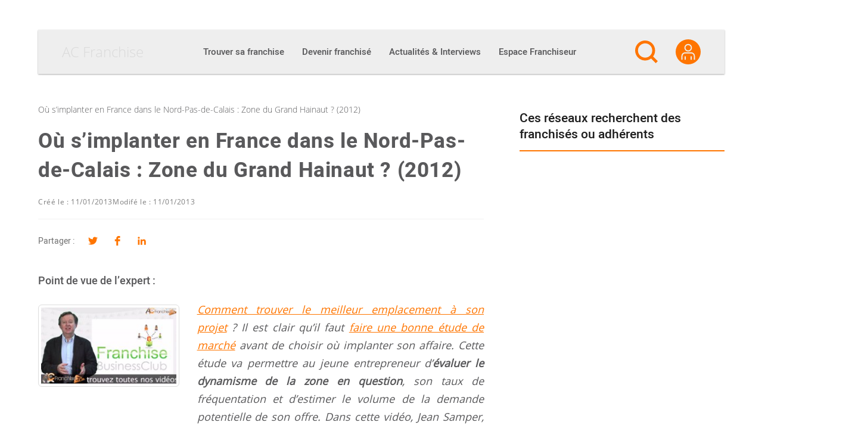

--- FILE ---
content_type: text/html; charset=UTF-8
request_url: https://ac-franchise.be/article/ou-simplanter-en-france-dans-le-nord-pas-de-calais-zone-du-grand-hainaut-2012
body_size: 41778
content:

<!DOCTYPE html>
<html lang="fr-BE">

<head><meta charset="UTF-8"><script>if(navigator.userAgent.match(/MSIE|Internet Explorer/i)||navigator.userAgent.match(/Trident\/7\..*?rv:11/i)){var href=document.location.href;if(!href.match(/[?&]nowprocket/)){if(href.indexOf("?")==-1){if(href.indexOf("#")==-1){document.location.href=href+"?nowprocket=1"}else{document.location.href=href.replace("#","?nowprocket=1#")}}else{if(href.indexOf("#")==-1){document.location.href=href+"&nowprocket=1"}else{document.location.href=href.replace("#","&nowprocket=1#")}}}}</script><script>(()=>{class RocketLazyLoadScripts{constructor(){this.v="2.0.4",this.userEvents=["keydown","keyup","mousedown","mouseup","mousemove","mouseover","mouseout","touchmove","touchstart","touchend","touchcancel","wheel","click","dblclick","input"],this.attributeEvents=["onblur","onclick","oncontextmenu","ondblclick","onfocus","onmousedown","onmouseenter","onmouseleave","onmousemove","onmouseout","onmouseover","onmouseup","onmousewheel","onscroll","onsubmit"]}async t(){this.i(),this.o(),/iP(ad|hone)/.test(navigator.userAgent)&&this.h(),this.u(),this.l(this),this.m(),this.k(this),this.p(this),this._(),await Promise.all([this.R(),this.L()]),this.lastBreath=Date.now(),this.S(this),this.P(),this.D(),this.O(),this.M(),await this.C(this.delayedScripts.normal),await this.C(this.delayedScripts.defer),await this.C(this.delayedScripts.async),await this.T(),await this.F(),await this.j(),await this.A(),window.dispatchEvent(new Event("rocket-allScriptsLoaded")),this.everythingLoaded=!0,this.lastTouchEnd&&await new Promise(t=>setTimeout(t,500-Date.now()+this.lastTouchEnd)),this.I(),this.H(),this.U(),this.W()}i(){this.CSPIssue=sessionStorage.getItem("rocketCSPIssue"),document.addEventListener("securitypolicyviolation",t=>{this.CSPIssue||"script-src-elem"!==t.violatedDirective||"data"!==t.blockedURI||(this.CSPIssue=!0,sessionStorage.setItem("rocketCSPIssue",!0))},{isRocket:!0})}o(){window.addEventListener("pageshow",t=>{this.persisted=t.persisted,this.realWindowLoadedFired=!0},{isRocket:!0}),window.addEventListener("pagehide",()=>{this.onFirstUserAction=null},{isRocket:!0})}h(){let t;function e(e){t=e}window.addEventListener("touchstart",e,{isRocket:!0}),window.addEventListener("touchend",function i(o){o.changedTouches[0]&&t.changedTouches[0]&&Math.abs(o.changedTouches[0].pageX-t.changedTouches[0].pageX)<10&&Math.abs(o.changedTouches[0].pageY-t.changedTouches[0].pageY)<10&&o.timeStamp-t.timeStamp<200&&(window.removeEventListener("touchstart",e,{isRocket:!0}),window.removeEventListener("touchend",i,{isRocket:!0}),"INPUT"===o.target.tagName&&"text"===o.target.type||(o.target.dispatchEvent(new TouchEvent("touchend",{target:o.target,bubbles:!0})),o.target.dispatchEvent(new MouseEvent("mouseover",{target:o.target,bubbles:!0})),o.target.dispatchEvent(new PointerEvent("click",{target:o.target,bubbles:!0,cancelable:!0,detail:1,clientX:o.changedTouches[0].clientX,clientY:o.changedTouches[0].clientY})),event.preventDefault()))},{isRocket:!0})}q(t){this.userActionTriggered||("mousemove"!==t.type||this.firstMousemoveIgnored?"keyup"===t.type||"mouseover"===t.type||"mouseout"===t.type||(this.userActionTriggered=!0,this.onFirstUserAction&&this.onFirstUserAction()):this.firstMousemoveIgnored=!0),"click"===t.type&&t.preventDefault(),t.stopPropagation(),t.stopImmediatePropagation(),"touchstart"===this.lastEvent&&"touchend"===t.type&&(this.lastTouchEnd=Date.now()),"click"===t.type&&(this.lastTouchEnd=0),this.lastEvent=t.type,t.composedPath&&t.composedPath()[0].getRootNode()instanceof ShadowRoot&&(t.rocketTarget=t.composedPath()[0]),this.savedUserEvents.push(t)}u(){this.savedUserEvents=[],this.userEventHandler=this.q.bind(this),this.userEvents.forEach(t=>window.addEventListener(t,this.userEventHandler,{passive:!1,isRocket:!0})),document.addEventListener("visibilitychange",this.userEventHandler,{isRocket:!0})}U(){this.userEvents.forEach(t=>window.removeEventListener(t,this.userEventHandler,{passive:!1,isRocket:!0})),document.removeEventListener("visibilitychange",this.userEventHandler,{isRocket:!0}),this.savedUserEvents.forEach(t=>{(t.rocketTarget||t.target).dispatchEvent(new window[t.constructor.name](t.type,t))})}m(){const t="return false",e=Array.from(this.attributeEvents,t=>"data-rocket-"+t),i="["+this.attributeEvents.join("],[")+"]",o="[data-rocket-"+this.attributeEvents.join("],[data-rocket-")+"]",s=(e,i,o)=>{o&&o!==t&&(e.setAttribute("data-rocket-"+i,o),e["rocket"+i]=new Function("event",o),e.setAttribute(i,t))};new MutationObserver(t=>{for(const n of t)"attributes"===n.type&&(n.attributeName.startsWith("data-rocket-")||this.everythingLoaded?n.attributeName.startsWith("data-rocket-")&&this.everythingLoaded&&this.N(n.target,n.attributeName.substring(12)):s(n.target,n.attributeName,n.target.getAttribute(n.attributeName))),"childList"===n.type&&n.addedNodes.forEach(t=>{if(t.nodeType===Node.ELEMENT_NODE)if(this.everythingLoaded)for(const i of[t,...t.querySelectorAll(o)])for(const t of i.getAttributeNames())e.includes(t)&&this.N(i,t.substring(12));else for(const e of[t,...t.querySelectorAll(i)])for(const t of e.getAttributeNames())this.attributeEvents.includes(t)&&s(e,t,e.getAttribute(t))})}).observe(document,{subtree:!0,childList:!0,attributeFilter:[...this.attributeEvents,...e]})}I(){this.attributeEvents.forEach(t=>{document.querySelectorAll("[data-rocket-"+t+"]").forEach(e=>{this.N(e,t)})})}N(t,e){const i=t.getAttribute("data-rocket-"+e);i&&(t.setAttribute(e,i),t.removeAttribute("data-rocket-"+e))}k(t){Object.defineProperty(HTMLElement.prototype,"onclick",{get(){return this.rocketonclick||null},set(e){this.rocketonclick=e,this.setAttribute(t.everythingLoaded?"onclick":"data-rocket-onclick","this.rocketonclick(event)")}})}S(t){function e(e,i){let o=e[i];e[i]=null,Object.defineProperty(e,i,{get:()=>o,set(s){t.everythingLoaded?o=s:e["rocket"+i]=o=s}})}e(document,"onreadystatechange"),e(window,"onload"),e(window,"onpageshow");try{Object.defineProperty(document,"readyState",{get:()=>t.rocketReadyState,set(e){t.rocketReadyState=e},configurable:!0}),document.readyState="loading"}catch(t){console.log("WPRocket DJE readyState conflict, bypassing")}}l(t){this.originalAddEventListener=EventTarget.prototype.addEventListener,this.originalRemoveEventListener=EventTarget.prototype.removeEventListener,this.savedEventListeners=[],EventTarget.prototype.addEventListener=function(e,i,o){o&&o.isRocket||!t.B(e,this)&&!t.userEvents.includes(e)||t.B(e,this)&&!t.userActionTriggered||e.startsWith("rocket-")||t.everythingLoaded?t.originalAddEventListener.call(this,e,i,o):(t.savedEventListeners.push({target:this,remove:!1,type:e,func:i,options:o}),"mouseenter"!==e&&"mouseleave"!==e||t.originalAddEventListener.call(this,e,t.savedUserEvents.push,o))},EventTarget.prototype.removeEventListener=function(e,i,o){o&&o.isRocket||!t.B(e,this)&&!t.userEvents.includes(e)||t.B(e,this)&&!t.userActionTriggered||e.startsWith("rocket-")||t.everythingLoaded?t.originalRemoveEventListener.call(this,e,i,o):t.savedEventListeners.push({target:this,remove:!0,type:e,func:i,options:o})}}J(t,e){this.savedEventListeners=this.savedEventListeners.filter(i=>{let o=i.type,s=i.target||window;return e!==o||t!==s||(this.B(o,s)&&(i.type="rocket-"+o),this.$(i),!1)})}H(){EventTarget.prototype.addEventListener=this.originalAddEventListener,EventTarget.prototype.removeEventListener=this.originalRemoveEventListener,this.savedEventListeners.forEach(t=>this.$(t))}$(t){t.remove?this.originalRemoveEventListener.call(t.target,t.type,t.func,t.options):this.originalAddEventListener.call(t.target,t.type,t.func,t.options)}p(t){let e;function i(e){return t.everythingLoaded?e:e.split(" ").map(t=>"load"===t||t.startsWith("load.")?"rocket-jquery-load":t).join(" ")}function o(o){function s(e){const s=o.fn[e];o.fn[e]=o.fn.init.prototype[e]=function(){return this[0]===window&&t.userActionTriggered&&("string"==typeof arguments[0]||arguments[0]instanceof String?arguments[0]=i(arguments[0]):"object"==typeof arguments[0]&&Object.keys(arguments[0]).forEach(t=>{const e=arguments[0][t];delete arguments[0][t],arguments[0][i(t)]=e})),s.apply(this,arguments),this}}if(o&&o.fn&&!t.allJQueries.includes(o)){const e={DOMContentLoaded:[],"rocket-DOMContentLoaded":[]};for(const t in e)document.addEventListener(t,()=>{e[t].forEach(t=>t())},{isRocket:!0});o.fn.ready=o.fn.init.prototype.ready=function(i){function s(){parseInt(o.fn.jquery)>2?setTimeout(()=>i.bind(document)(o)):i.bind(document)(o)}return"function"==typeof i&&(t.realDomReadyFired?!t.userActionTriggered||t.fauxDomReadyFired?s():e["rocket-DOMContentLoaded"].push(s):e.DOMContentLoaded.push(s)),o([])},s("on"),s("one"),s("off"),t.allJQueries.push(o)}e=o}t.allJQueries=[],o(window.jQuery),Object.defineProperty(window,"jQuery",{get:()=>e,set(t){o(t)}})}P(){const t=new Map;document.write=document.writeln=function(e){const i=document.currentScript,o=document.createRange(),s=i.parentElement;let n=t.get(i);void 0===n&&(n=i.nextSibling,t.set(i,n));const c=document.createDocumentFragment();o.setStart(c,0),c.appendChild(o.createContextualFragment(e)),s.insertBefore(c,n)}}async R(){return new Promise(t=>{this.userActionTriggered?t():this.onFirstUserAction=t})}async L(){return new Promise(t=>{document.addEventListener("DOMContentLoaded",()=>{this.realDomReadyFired=!0,t()},{isRocket:!0})})}async j(){return this.realWindowLoadedFired?Promise.resolve():new Promise(t=>{window.addEventListener("load",t,{isRocket:!0})})}M(){this.pendingScripts=[];this.scriptsMutationObserver=new MutationObserver(t=>{for(const e of t)e.addedNodes.forEach(t=>{"SCRIPT"!==t.tagName||t.noModule||t.isWPRocket||this.pendingScripts.push({script:t,promise:new Promise(e=>{const i=()=>{const i=this.pendingScripts.findIndex(e=>e.script===t);i>=0&&this.pendingScripts.splice(i,1),e()};t.addEventListener("load",i,{isRocket:!0}),t.addEventListener("error",i,{isRocket:!0}),setTimeout(i,1e3)})})})}),this.scriptsMutationObserver.observe(document,{childList:!0,subtree:!0})}async F(){await this.X(),this.pendingScripts.length?(await this.pendingScripts[0].promise,await this.F()):this.scriptsMutationObserver.disconnect()}D(){this.delayedScripts={normal:[],async:[],defer:[]},document.querySelectorAll("script[type$=rocketlazyloadscript]").forEach(t=>{t.hasAttribute("data-rocket-src")?t.hasAttribute("async")&&!1!==t.async?this.delayedScripts.async.push(t):t.hasAttribute("defer")&&!1!==t.defer||"module"===t.getAttribute("data-rocket-type")?this.delayedScripts.defer.push(t):this.delayedScripts.normal.push(t):this.delayedScripts.normal.push(t)})}async _(){await this.L();let t=[];document.querySelectorAll("script[type$=rocketlazyloadscript][data-rocket-src]").forEach(e=>{let i=e.getAttribute("data-rocket-src");if(i&&!i.startsWith("data:")){i.startsWith("//")&&(i=location.protocol+i);try{const o=new URL(i).origin;o!==location.origin&&t.push({src:o,crossOrigin:e.crossOrigin||"module"===e.getAttribute("data-rocket-type")})}catch(t){}}}),t=[...new Map(t.map(t=>[JSON.stringify(t),t])).values()],this.Y(t,"preconnect")}async G(t){if(await this.K(),!0!==t.noModule||!("noModule"in HTMLScriptElement.prototype))return new Promise(e=>{let i;function o(){(i||t).setAttribute("data-rocket-status","executed"),e()}try{if(navigator.userAgent.includes("Firefox/")||""===navigator.vendor||this.CSPIssue)i=document.createElement("script"),[...t.attributes].forEach(t=>{let e=t.nodeName;"type"!==e&&("data-rocket-type"===e&&(e="type"),"data-rocket-src"===e&&(e="src"),i.setAttribute(e,t.nodeValue))}),t.text&&(i.text=t.text),t.nonce&&(i.nonce=t.nonce),i.hasAttribute("src")?(i.addEventListener("load",o,{isRocket:!0}),i.addEventListener("error",()=>{i.setAttribute("data-rocket-status","failed-network"),e()},{isRocket:!0}),setTimeout(()=>{i.isConnected||e()},1)):(i.text=t.text,o()),i.isWPRocket=!0,t.parentNode.replaceChild(i,t);else{const i=t.getAttribute("data-rocket-type"),s=t.getAttribute("data-rocket-src");i?(t.type=i,t.removeAttribute("data-rocket-type")):t.removeAttribute("type"),t.addEventListener("load",o,{isRocket:!0}),t.addEventListener("error",i=>{this.CSPIssue&&i.target.src.startsWith("data:")?(console.log("WPRocket: CSP fallback activated"),t.removeAttribute("src"),this.G(t).then(e)):(t.setAttribute("data-rocket-status","failed-network"),e())},{isRocket:!0}),s?(t.fetchPriority="high",t.removeAttribute("data-rocket-src"),t.src=s):t.src="data:text/javascript;base64,"+window.btoa(unescape(encodeURIComponent(t.text)))}}catch(i){t.setAttribute("data-rocket-status","failed-transform"),e()}});t.setAttribute("data-rocket-status","skipped")}async C(t){const e=t.shift();return e?(e.isConnected&&await this.G(e),this.C(t)):Promise.resolve()}O(){this.Y([...this.delayedScripts.normal,...this.delayedScripts.defer,...this.delayedScripts.async],"preload")}Y(t,e){this.trash=this.trash||[];let i=!0;var o=document.createDocumentFragment();t.forEach(t=>{const s=t.getAttribute&&t.getAttribute("data-rocket-src")||t.src;if(s&&!s.startsWith("data:")){const n=document.createElement("link");n.href=s,n.rel=e,"preconnect"!==e&&(n.as="script",n.fetchPriority=i?"high":"low"),t.getAttribute&&"module"===t.getAttribute("data-rocket-type")&&(n.crossOrigin=!0),t.crossOrigin&&(n.crossOrigin=t.crossOrigin),t.integrity&&(n.integrity=t.integrity),t.nonce&&(n.nonce=t.nonce),o.appendChild(n),this.trash.push(n),i=!1}}),document.head.appendChild(o)}W(){this.trash.forEach(t=>t.remove())}async T(){try{document.readyState="interactive"}catch(t){}this.fauxDomReadyFired=!0;try{await this.K(),this.J(document,"readystatechange"),document.dispatchEvent(new Event("rocket-readystatechange")),await this.K(),document.rocketonreadystatechange&&document.rocketonreadystatechange(),await this.K(),this.J(document,"DOMContentLoaded"),document.dispatchEvent(new Event("rocket-DOMContentLoaded")),await this.K(),this.J(window,"DOMContentLoaded"),window.dispatchEvent(new Event("rocket-DOMContentLoaded"))}catch(t){console.error(t)}}async A(){try{document.readyState="complete"}catch(t){}try{await this.K(),this.J(document,"readystatechange"),document.dispatchEvent(new Event("rocket-readystatechange")),await this.K(),document.rocketonreadystatechange&&document.rocketonreadystatechange(),await this.K(),this.J(window,"load"),window.dispatchEvent(new Event("rocket-load")),await this.K(),window.rocketonload&&window.rocketonload(),await this.K(),this.allJQueries.forEach(t=>t(window).trigger("rocket-jquery-load")),await this.K(),this.J(window,"pageshow");const t=new Event("rocket-pageshow");t.persisted=this.persisted,window.dispatchEvent(t),await this.K(),window.rocketonpageshow&&window.rocketonpageshow({persisted:this.persisted})}catch(t){console.error(t)}}async K(){Date.now()-this.lastBreath>45&&(await this.X(),this.lastBreath=Date.now())}async X(){return document.hidden?new Promise(t=>setTimeout(t)):new Promise(t=>requestAnimationFrame(t))}B(t,e){return e===document&&"readystatechange"===t||(e===document&&"DOMContentLoaded"===t||(e===window&&"DOMContentLoaded"===t||(e===window&&"load"===t||e===window&&"pageshow"===t)))}static run(){(new RocketLazyLoadScripts).t()}}RocketLazyLoadScripts.run()})();</script>
  
  <link rel="profile" href="http://gmpg.org/xfn/11">

  <meta name='robots' content='index, follow, max-image-preview:large, max-snippet:-1, max-video-preview:-1' />
<meta name="viewport" content="width=device-width, initial-scale=1">
	<!-- This site is optimized with the Yoast SEO plugin v26.7 - https://yoast.com/wordpress/plugins/seo/ -->
	<title>Où s&#039;implanter en France dans le Nord-Pas-de-Calais : Zone du Grand Hainaut ? (2012)</title>
	<meta name="description" content="Point de vue de l&#039;expert : Comment trouver le meilleur emplacement à son projet ? Il est clair qu&#039;il faut faire une bonne étude de marché avant de choisir" />
	<link rel="canonical" href="https://ac-franchise.be/article/ou-simplanter-en-france-dans-le-nord-pas-de-calais-zone-du-grand-hainaut-2012" />
	<meta property="og:locale" content="fr_FR" />
	<meta property="og:type" content="article" />
	<meta property="og:title" content="Où s&#039;implanter en France dans le Nord-Pas-de-Calais : Zone du Grand Hainaut ? (2012)" />
	<meta property="og:description" content="Point de vue de l&#039;expert : Comment trouver le meilleur emplacement à son projet ? Il est clair qu&#039;il faut faire une bonne étude de marché avant de choisir" />
	<meta property="og:url" content="https://ac-franchise.be/article/ou-simplanter-en-france-dans-le-nord-pas-de-calais-zone-du-grand-hainaut-2012" />
	<meta property="og:site_name" content="AC Franchise" />
	<meta property="article:published_time" content="2013-01-11T10:09:00+00:00" />
	<meta property="og:image" content="https://ac-franchise.be/wp-content/uploads/2013/11/28/20131128131403-a9ce77f325ca6ad8ba8d737eafd68240.jpg" />
	<meta property="og:image:width" content="250" />
	<meta property="og:image:height" content="142" />
	<meta property="og:image:type" content="image/jpeg" />
	<meta name="author" content="Dorsaf Maamer" />
	<meta name="twitter:card" content="summary_large_image" />
	<meta name="twitter:label1" content="Written by" />
	<meta name="twitter:data1" content="Dorsaf Maamer" />
	<meta name="twitter:label2" content="Est. reading time" />
	<meta name="twitter:data2" content="4 minutes" />
	<script type="application/ld+json" class="yoast-schema-graph">{"@context":"https://schema.org","@graph":[{"@type":"Article","@id":"https://ac-franchise.be/article/ou-simplanter-en-france-dans-le-nord-pas-de-calais-zone-du-grand-hainaut-2012#article","isPartOf":{"@id":"https://ac-franchise.be/article/ou-simplanter-en-france-dans-le-nord-pas-de-calais-zone-du-grand-hainaut-2012"},"author":{"name":"AC Franchise","@id":"https://ac-franchise.be/#/schema/person/67f8a43ccb8849bbdd49ddc3432cd53b"},"headline":"Où s&rsquo;implanter en France dans le Nord-Pas-de-Calais : Zone du Grand Hainaut ? (2012)","datePublished":"2013-01-11T10:09:00+00:00","mainEntityOfPage":{"@id":"https://ac-franchise.be/article/ou-simplanter-en-france-dans-le-nord-pas-de-calais-zone-du-grand-hainaut-2012"},"wordCount":736,"publisher":{"@id":"https://ac-franchise.be/#organization"},"image":{"@id":"https://ac-franchise.be/article/ou-simplanter-en-france-dans-le-nord-pas-de-calais-zone-du-grand-hainaut-2012#primaryimage"},"thumbnailUrl":"https://ac-franchise.be/wp-content/uploads/2013/11/28/20131128131403-a9ce77f325ca6ad8ba8d737eafd68240.jpg","articleSection":["Interviews de la franchise"],"inLanguage":"fr-FR"},{"@type":"WebPage","@id":"https://ac-franchise.be/article/ou-simplanter-en-france-dans-le-nord-pas-de-calais-zone-du-grand-hainaut-2012","url":"https://ac-franchise.be/article/ou-simplanter-en-france-dans-le-nord-pas-de-calais-zone-du-grand-hainaut-2012","name":"Où s'implanter en France dans le Nord-Pas-de-Calais : Zone du Grand Hainaut ? (2012)","isPartOf":{"@id":"https://ac-franchise.be/#website"},"primaryImageOfPage":{"@id":"https://ac-franchise.be/article/ou-simplanter-en-france-dans-le-nord-pas-de-calais-zone-du-grand-hainaut-2012#primaryimage"},"image":{"@id":"https://ac-franchise.be/article/ou-simplanter-en-france-dans-le-nord-pas-de-calais-zone-du-grand-hainaut-2012#primaryimage"},"thumbnailUrl":"https://ac-franchise.be/wp-content/uploads/2013/11/28/20131128131403-a9ce77f325ca6ad8ba8d737eafd68240.jpg","datePublished":"2013-01-11T10:09:00+00:00","description":"Point de vue de l'expert : Comment trouver le meilleur emplacement à son projet ? Il est clair qu'il faut faire une bonne étude de marché avant de choisir","inLanguage":"fr-FR","potentialAction":[{"@type":"ReadAction","target":["https://ac-franchise.be/article/ou-simplanter-en-france-dans-le-nord-pas-de-calais-zone-du-grand-hainaut-2012"]}]},{"@type":"ImageObject","inLanguage":"fr-FR","@id":"https://ac-franchise.be/article/ou-simplanter-en-france-dans-le-nord-pas-de-calais-zone-du-grand-hainaut-2012#primaryimage","url":"https://ac-franchise.be/wp-content/uploads/2013/11/28/20131128131403-a9ce77f325ca6ad8ba8d737eafd68240.jpg","contentUrl":"https://ac-franchise.be/wp-content/uploads/2013/11/28/20131128131403-a9ce77f325ca6ad8ba8d737eafd68240.jpg","width":250,"height":142},{"@type":"WebSite","@id":"https://ac-franchise.be/#website","url":"https://ac-franchise.be/","name":"AC Franchise","description":"Créer une franchise et devenir franchisé !","publisher":{"@id":"https://ac-franchise.be/#organization"},"potentialAction":[{"@type":"SearchAction","target":{"@type":"EntryPoint","urlTemplate":"https://ac-franchise.be/?s={search_term_string}"},"query-input":{"@type":"PropertyValueSpecification","valueRequired":true,"valueName":"search_term_string"}}],"inLanguage":"fr-FR"},{"@type":"Organization","@id":"https://ac-franchise.be/#organization","name":"AC Franchise","url":"https://ac-franchise.be/","logo":{"@type":"ImageObject","inLanguage":"fr-FR","@id":"https://ac-franchise.be/#/schema/logo/image/","url":"https://ac-franchise.be/wp-content/uploads/2019/09/acfranchise_logo-1.png","contentUrl":"https://ac-franchise.be/wp-content/uploads/2019/09/acfranchise_logo-1.png","width":300,"height":71,"caption":"AC Franchise"},"image":{"@id":"https://ac-franchise.be/#/schema/logo/image/"}},{"@type":"Person","@id":"https://ac-franchise.be/#/schema/person/67f8a43ccb8849bbdd49ddc3432cd53b","name":"Dorsaf Maamer","image":{"@type":"ImageObject","inLanguage":"fr-FR","@id":"https://ac-franchise.be/#/schema/person/image/","url":"https://secure.gravatar.com/avatar/a1ac7542af740792ee2dc77560dec3a2ff1e5c9def1ad478670d9a0d6038884c?s=96&d=mm&r=g","contentUrl":"https://secure.gravatar.com/avatar/a1ac7542af740792ee2dc77560dec3a2ff1e5c9def1ad478670d9a0d6038884c?s=96&d=mm&r=g","caption":"Dorsaf Maamer"}}]}</script>
	<!-- / Yoast SEO plugin. -->



<link rel="alternate" type="application/rss+xml" title="AC Franchise &raquo; Flux" href="https://ac-franchise.be/feed" />
<link rel="preload" href="https://ac-franchise.be/wp-content/themes/oceanwp-child/fonts/heebo-v4-latin-regular.woff2" as="font" type="font/woff2" crossorigin />
<link rel="preload" href="https://ac-franchise.be/wp-content/themes/oceanwp-child/fonts/heebo-v4-latin-500.woff2" as="font" type="font/woff2" crossorigin />
<link rel="preload" href="https://ac-franchise.be/wp-content/themes/oceanwp-child/fonts/heebo-v4-latin-900.woff2" as="font" type="font/woff2" crossorigin />
<link rel="preload" href="https://ac-franchise.be/wp-content/themes/oceanwp-child/fonts/open-sans-v15-latin-300.woff2" as="font" type="font/woff2" crossorigin />
<link rel="preload" href="https://ac-franchise.be/wp-content/themes/oceanwp-child/fonts/open-sans-v15-latin-regular.woff2" as="font" type="font/woff2" crossorigin />
<link rel="preconnect" href="https://www.clarity.ms">
<link rel="preconnect" href="https://c.clarity.ms">
<link rel="preconnect" href="https://c.bing.com">
<link rel="preconnect" href="https://matomo.siligon-valley.org">
<link rel="preconnect" href="https://www.google-analytics.com">
<link rel="preconnect" href="https://www.googletagmanager.com">

                    <link rel="alternate" href="https://ac-franchise.com/article/ou-simplanter-en-france-dans-le-nord-pas-de-calais-zone-du-grand-hainaut-2012" hreflang="x-default"/>

                    <link rel="alternate" href="https://ac-franchise.be/article/ou-simplanter-en-france-dans-le-nord-pas-de-calais-zone-du-grand-hainaut-2012" hreflang="fr-be"/>

					
                <link rel="alternate" href="https://www.ac-franchise.com/article/ou-simplanter-en-france-dans-le-nord-pas-de-calais-zone-du-grand-hainaut-2012" hreflang="fr-fr"/>

				<link rel="alternate" title="oEmbed (JSON)" type="application/json+oembed" href="https://ac-franchise.be/wp-json/oembed/1.0/embed?url=https%3A%2F%2Fac-franchise.be%2Farticle%2Fou-simplanter-en-france-dans-le-nord-pas-de-calais-zone-du-grand-hainaut-2012" />
<link rel="alternate" title="oEmbed (XML)" type="text/xml+oembed" href="https://ac-franchise.be/wp-json/oembed/1.0/embed?url=https%3A%2F%2Fac-franchise.be%2Farticle%2Fou-simplanter-en-france-dans-le-nord-pas-de-calais-zone-du-grand-hainaut-2012&#038;format=xml" />
<style id='wp-img-auto-sizes-contain-inline-css'>
img:is([sizes=auto i],[sizes^="auto," i]){contain-intrinsic-size:3000px 1500px}
/*# sourceURL=wp-img-auto-sizes-contain-inline-css */
</style>
<style id='wp-emoji-styles-inline-css'>

	img.wp-smiley, img.emoji {
		display: inline !important;
		border: none !important;
		box-shadow: none !important;
		height: 1em !important;
		width: 1em !important;
		margin: 0 0.07em !important;
		vertical-align: -0.1em !important;
		background: none !important;
		padding: 0 !important;
	}
/*# sourceURL=wp-emoji-styles-inline-css */
</style>
<link rel='stylesheet' id='wp-block-library-css' href='https://ac-franchise.be/wp-includes/css/dist/block-library/style.min.css?ver=d707506dbb1a72051dc84a81dee87db3' media='all' />
<style id='wp-block-library-theme-inline-css'>
.wp-block-audio :where(figcaption){color:#555;font-size:13px;text-align:center}.is-dark-theme .wp-block-audio :where(figcaption){color:#ffffffa6}.wp-block-audio{margin:0 0 1em}.wp-block-code{border:1px solid #ccc;border-radius:4px;font-family:Menlo,Consolas,monaco,monospace;padding:.8em 1em}.wp-block-embed :where(figcaption){color:#555;font-size:13px;text-align:center}.is-dark-theme .wp-block-embed :where(figcaption){color:#ffffffa6}.wp-block-embed{margin:0 0 1em}.blocks-gallery-caption{color:#555;font-size:13px;text-align:center}.is-dark-theme .blocks-gallery-caption{color:#ffffffa6}:root :where(.wp-block-image figcaption){color:#555;font-size:13px;text-align:center}.is-dark-theme :root :where(.wp-block-image figcaption){color:#ffffffa6}.wp-block-image{margin:0 0 1em}.wp-block-pullquote{border-bottom:4px solid;border-top:4px solid;color:currentColor;margin-bottom:1.75em}.wp-block-pullquote :where(cite),.wp-block-pullquote :where(footer),.wp-block-pullquote__citation{color:currentColor;font-size:.8125em;font-style:normal;text-transform:uppercase}.wp-block-quote{border-left:.25em solid;margin:0 0 1.75em;padding-left:1em}.wp-block-quote cite,.wp-block-quote footer{color:currentColor;font-size:.8125em;font-style:normal;position:relative}.wp-block-quote:where(.has-text-align-right){border-left:none;border-right:.25em solid;padding-left:0;padding-right:1em}.wp-block-quote:where(.has-text-align-center){border:none;padding-left:0}.wp-block-quote.is-large,.wp-block-quote.is-style-large,.wp-block-quote:where(.is-style-plain){border:none}.wp-block-search .wp-block-search__label{font-weight:700}.wp-block-search__button{border:1px solid #ccc;padding:.375em .625em}:where(.wp-block-group.has-background){padding:1.25em 2.375em}.wp-block-separator.has-css-opacity{opacity:.4}.wp-block-separator{border:none;border-bottom:2px solid;margin-left:auto;margin-right:auto}.wp-block-separator.has-alpha-channel-opacity{opacity:1}.wp-block-separator:not(.is-style-wide):not(.is-style-dots){width:100px}.wp-block-separator.has-background:not(.is-style-dots){border-bottom:none;height:1px}.wp-block-separator.has-background:not(.is-style-wide):not(.is-style-dots){height:2px}.wp-block-table{margin:0 0 1em}.wp-block-table td,.wp-block-table th{word-break:normal}.wp-block-table :where(figcaption){color:#555;font-size:13px;text-align:center}.is-dark-theme .wp-block-table :where(figcaption){color:#ffffffa6}.wp-block-video :where(figcaption){color:#555;font-size:13px;text-align:center}.is-dark-theme .wp-block-video :where(figcaption){color:#ffffffa6}.wp-block-video{margin:0 0 1em}:root :where(.wp-block-template-part.has-background){margin-bottom:0;margin-top:0;padding:1.25em 2.375em}
/*# sourceURL=/wp-includes/css/dist/block-library/theme.min.css */
</style>
<style id='classic-theme-styles-inline-css'>
/*! This file is auto-generated */
.wp-block-button__link{color:#fff;background-color:#32373c;border-radius:9999px;box-shadow:none;text-decoration:none;padding:calc(.667em + 2px) calc(1.333em + 2px);font-size:1.125em}.wp-block-file__button{background:#32373c;color:#fff;text-decoration:none}
/*# sourceURL=/wp-includes/css/classic-themes.min.css */
</style>
<link rel='stylesheet' id='elasticpress-related-posts-block-css' href='https://ac-franchise.be/wp-content/plugins/elasticpress/dist/css/related-posts-block-styles.min.css?ver=4.1.0' media='all' />
<style id='global-styles-inline-css'>
:root{--wp--preset--aspect-ratio--square: 1;--wp--preset--aspect-ratio--4-3: 4/3;--wp--preset--aspect-ratio--3-4: 3/4;--wp--preset--aspect-ratio--3-2: 3/2;--wp--preset--aspect-ratio--2-3: 2/3;--wp--preset--aspect-ratio--16-9: 16/9;--wp--preset--aspect-ratio--9-16: 9/16;--wp--preset--color--black: #000000;--wp--preset--color--cyan-bluish-gray: #abb8c3;--wp--preset--color--white: #ffffff;--wp--preset--color--pale-pink: #f78da7;--wp--preset--color--vivid-red: #cf2e2e;--wp--preset--color--luminous-vivid-orange: #ff6900;--wp--preset--color--luminous-vivid-amber: #fcb900;--wp--preset--color--light-green-cyan: #7bdcb5;--wp--preset--color--vivid-green-cyan: #00d084;--wp--preset--color--pale-cyan-blue: #8ed1fc;--wp--preset--color--vivid-cyan-blue: #0693e3;--wp--preset--color--vivid-purple: #9b51e0;--wp--preset--gradient--vivid-cyan-blue-to-vivid-purple: linear-gradient(135deg,rgb(6,147,227) 0%,rgb(155,81,224) 100%);--wp--preset--gradient--light-green-cyan-to-vivid-green-cyan: linear-gradient(135deg,rgb(122,220,180) 0%,rgb(0,208,130) 100%);--wp--preset--gradient--luminous-vivid-amber-to-luminous-vivid-orange: linear-gradient(135deg,rgb(252,185,0) 0%,rgb(255,105,0) 100%);--wp--preset--gradient--luminous-vivid-orange-to-vivid-red: linear-gradient(135deg,rgb(255,105,0) 0%,rgb(207,46,46) 100%);--wp--preset--gradient--very-light-gray-to-cyan-bluish-gray: linear-gradient(135deg,rgb(238,238,238) 0%,rgb(169,184,195) 100%);--wp--preset--gradient--cool-to-warm-spectrum: linear-gradient(135deg,rgb(74,234,220) 0%,rgb(151,120,209) 20%,rgb(207,42,186) 40%,rgb(238,44,130) 60%,rgb(251,105,98) 80%,rgb(254,248,76) 100%);--wp--preset--gradient--blush-light-purple: linear-gradient(135deg,rgb(255,206,236) 0%,rgb(152,150,240) 100%);--wp--preset--gradient--blush-bordeaux: linear-gradient(135deg,rgb(254,205,165) 0%,rgb(254,45,45) 50%,rgb(107,0,62) 100%);--wp--preset--gradient--luminous-dusk: linear-gradient(135deg,rgb(255,203,112) 0%,rgb(199,81,192) 50%,rgb(65,88,208) 100%);--wp--preset--gradient--pale-ocean: linear-gradient(135deg,rgb(255,245,203) 0%,rgb(182,227,212) 50%,rgb(51,167,181) 100%);--wp--preset--gradient--electric-grass: linear-gradient(135deg,rgb(202,248,128) 0%,rgb(113,206,126) 100%);--wp--preset--gradient--midnight: linear-gradient(135deg,rgb(2,3,129) 0%,rgb(40,116,252) 100%);--wp--preset--font-size--small: 13px;--wp--preset--font-size--medium: 20px;--wp--preset--font-size--large: 36px;--wp--preset--font-size--x-large: 42px;--wp--preset--spacing--20: 0.44rem;--wp--preset--spacing--30: 0.67rem;--wp--preset--spacing--40: 1rem;--wp--preset--spacing--50: 1.5rem;--wp--preset--spacing--60: 2.25rem;--wp--preset--spacing--70: 3.38rem;--wp--preset--spacing--80: 5.06rem;--wp--preset--shadow--natural: 6px 6px 9px rgba(0, 0, 0, 0.2);--wp--preset--shadow--deep: 12px 12px 50px rgba(0, 0, 0, 0.4);--wp--preset--shadow--sharp: 6px 6px 0px rgba(0, 0, 0, 0.2);--wp--preset--shadow--outlined: 6px 6px 0px -3px rgb(255, 255, 255), 6px 6px rgb(0, 0, 0);--wp--preset--shadow--crisp: 6px 6px 0px rgb(0, 0, 0);}:where(.is-layout-flex){gap: 0.5em;}:where(.is-layout-grid){gap: 0.5em;}body .is-layout-flex{display: flex;}.is-layout-flex{flex-wrap: wrap;align-items: center;}.is-layout-flex > :is(*, div){margin: 0;}body .is-layout-grid{display: grid;}.is-layout-grid > :is(*, div){margin: 0;}:where(.wp-block-columns.is-layout-flex){gap: 2em;}:where(.wp-block-columns.is-layout-grid){gap: 2em;}:where(.wp-block-post-template.is-layout-flex){gap: 1.25em;}:where(.wp-block-post-template.is-layout-grid){gap: 1.25em;}.has-black-color{color: var(--wp--preset--color--black) !important;}.has-cyan-bluish-gray-color{color: var(--wp--preset--color--cyan-bluish-gray) !important;}.has-white-color{color: var(--wp--preset--color--white) !important;}.has-pale-pink-color{color: var(--wp--preset--color--pale-pink) !important;}.has-vivid-red-color{color: var(--wp--preset--color--vivid-red) !important;}.has-luminous-vivid-orange-color{color: var(--wp--preset--color--luminous-vivid-orange) !important;}.has-luminous-vivid-amber-color{color: var(--wp--preset--color--luminous-vivid-amber) !important;}.has-light-green-cyan-color{color: var(--wp--preset--color--light-green-cyan) !important;}.has-vivid-green-cyan-color{color: var(--wp--preset--color--vivid-green-cyan) !important;}.has-pale-cyan-blue-color{color: var(--wp--preset--color--pale-cyan-blue) !important;}.has-vivid-cyan-blue-color{color: var(--wp--preset--color--vivid-cyan-blue) !important;}.has-vivid-purple-color{color: var(--wp--preset--color--vivid-purple) !important;}.has-black-background-color{background-color: var(--wp--preset--color--black) !important;}.has-cyan-bluish-gray-background-color{background-color: var(--wp--preset--color--cyan-bluish-gray) !important;}.has-white-background-color{background-color: var(--wp--preset--color--white) !important;}.has-pale-pink-background-color{background-color: var(--wp--preset--color--pale-pink) !important;}.has-vivid-red-background-color{background-color: var(--wp--preset--color--vivid-red) !important;}.has-luminous-vivid-orange-background-color{background-color: var(--wp--preset--color--luminous-vivid-orange) !important;}.has-luminous-vivid-amber-background-color{background-color: var(--wp--preset--color--luminous-vivid-amber) !important;}.has-light-green-cyan-background-color{background-color: var(--wp--preset--color--light-green-cyan) !important;}.has-vivid-green-cyan-background-color{background-color: var(--wp--preset--color--vivid-green-cyan) !important;}.has-pale-cyan-blue-background-color{background-color: var(--wp--preset--color--pale-cyan-blue) !important;}.has-vivid-cyan-blue-background-color{background-color: var(--wp--preset--color--vivid-cyan-blue) !important;}.has-vivid-purple-background-color{background-color: var(--wp--preset--color--vivid-purple) !important;}.has-black-border-color{border-color: var(--wp--preset--color--black) !important;}.has-cyan-bluish-gray-border-color{border-color: var(--wp--preset--color--cyan-bluish-gray) !important;}.has-white-border-color{border-color: var(--wp--preset--color--white) !important;}.has-pale-pink-border-color{border-color: var(--wp--preset--color--pale-pink) !important;}.has-vivid-red-border-color{border-color: var(--wp--preset--color--vivid-red) !important;}.has-luminous-vivid-orange-border-color{border-color: var(--wp--preset--color--luminous-vivid-orange) !important;}.has-luminous-vivid-amber-border-color{border-color: var(--wp--preset--color--luminous-vivid-amber) !important;}.has-light-green-cyan-border-color{border-color: var(--wp--preset--color--light-green-cyan) !important;}.has-vivid-green-cyan-border-color{border-color: var(--wp--preset--color--vivid-green-cyan) !important;}.has-pale-cyan-blue-border-color{border-color: var(--wp--preset--color--pale-cyan-blue) !important;}.has-vivid-cyan-blue-border-color{border-color: var(--wp--preset--color--vivid-cyan-blue) !important;}.has-vivid-purple-border-color{border-color: var(--wp--preset--color--vivid-purple) !important;}.has-vivid-cyan-blue-to-vivid-purple-gradient-background{background: var(--wp--preset--gradient--vivid-cyan-blue-to-vivid-purple) !important;}.has-light-green-cyan-to-vivid-green-cyan-gradient-background{background: var(--wp--preset--gradient--light-green-cyan-to-vivid-green-cyan) !important;}.has-luminous-vivid-amber-to-luminous-vivid-orange-gradient-background{background: var(--wp--preset--gradient--luminous-vivid-amber-to-luminous-vivid-orange) !important;}.has-luminous-vivid-orange-to-vivid-red-gradient-background{background: var(--wp--preset--gradient--luminous-vivid-orange-to-vivid-red) !important;}.has-very-light-gray-to-cyan-bluish-gray-gradient-background{background: var(--wp--preset--gradient--very-light-gray-to-cyan-bluish-gray) !important;}.has-cool-to-warm-spectrum-gradient-background{background: var(--wp--preset--gradient--cool-to-warm-spectrum) !important;}.has-blush-light-purple-gradient-background{background: var(--wp--preset--gradient--blush-light-purple) !important;}.has-blush-bordeaux-gradient-background{background: var(--wp--preset--gradient--blush-bordeaux) !important;}.has-luminous-dusk-gradient-background{background: var(--wp--preset--gradient--luminous-dusk) !important;}.has-pale-ocean-gradient-background{background: var(--wp--preset--gradient--pale-ocean) !important;}.has-electric-grass-gradient-background{background: var(--wp--preset--gradient--electric-grass) !important;}.has-midnight-gradient-background{background: var(--wp--preset--gradient--midnight) !important;}.has-small-font-size{font-size: var(--wp--preset--font-size--small) !important;}.has-medium-font-size{font-size: var(--wp--preset--font-size--medium) !important;}.has-large-font-size{font-size: var(--wp--preset--font-size--large) !important;}.has-x-large-font-size{font-size: var(--wp--preset--font-size--x-large) !important;}
:where(.wp-block-post-template.is-layout-flex){gap: 1.25em;}:where(.wp-block-post-template.is-layout-grid){gap: 1.25em;}
:where(.wp-block-term-template.is-layout-flex){gap: 1.25em;}:where(.wp-block-term-template.is-layout-grid){gap: 1.25em;}
:where(.wp-block-columns.is-layout-flex){gap: 2em;}:where(.wp-block-columns.is-layout-grid){gap: 2em;}
:root :where(.wp-block-pullquote){font-size: 1.5em;line-height: 1.6;}
/*# sourceURL=global-styles-inline-css */
</style>
<link data-minify="1" rel='stylesheet' id='pqp_ad_management_styles-css' href='https://ac-franchise.be/wp-content/cache/min/2/wp-content/plugins/pqp-ad-management/assets/css/front.css?ver=1768473962' media='all' />
<link data-minify="1" rel='stylesheet' id='font-awesome-css' href='https://ac-franchise.be/wp-content/cache/min/2/wp-content/themes/oceanwp-child/assets/fonts/fontawesome/css/all.min.css?ver=1768473962' media='all' />
<link data-minify="1" rel='stylesheet' id='simple-line-icons-css' href='https://ac-franchise.be/wp-content/cache/min/2/wp-content/themes/oceanwp-child/assets/css/third/simple-line-icons.min.css?ver=1768473962' media='all' />
<link rel='stylesheet' id='oceanwp-style-css' href='https://ac-franchise.be/wp-content/themes/oceanwp/assets/css/style.min.css?ver=1.0.1' media='all' />
<link rel='stylesheet' id='elasticpress-autosuggest-css' href='https://ac-franchise.be/wp-content/plugins/elasticpress/dist/css/autosuggest-styles.min.css?ver=26e3c1cd915b73e742ab41d02cd86563' media='all' />
<link data-minify="1" rel='stylesheet' id='sib-front-css-css' href='https://ac-franchise.be/wp-content/cache/min/2/wp-content/plugins/mailin/css/mailin-front.css?ver=1768473962' media='all' />
<link data-minify="1" rel='stylesheet' id='oe-widgets-style-css' href='https://ac-franchise.be/wp-content/cache/min/2/wp-content/plugins/ocean-extra/assets/css/widgets.css?ver=1768473962' media='all' />
<link rel='stylesheet' id='oss-social-share-style-css' href='https://ac-franchise.be/wp-content/plugins/ocean-social-sharing/assets/css/style.min.css?ver=d707506dbb1a72051dc84a81dee87db3' media='all' />
<link data-minify="1" rel='stylesheet' id='ac-parent-styles-css' href='https://ac-franchise.be/wp-content/cache/min/2/wp-content/themes/oceanwp/style.css?ver=1768473962' media='all' />
<link data-minify="1" rel='stylesheet' id='correctif-icon-css' href='https://ac-franchise.be/wp-content/cache/min/2/wp-content/themes/oceanwp-child/css/correctif-icon.css?ver=1768473962' media='all' />
<link rel='stylesheet' id='acf-jquery-ui-theme-smoothness-css' href='https://ac-franchise.be/wp-content/themes/oceanwp-child/jquery-ui/themes/smoothness/jquery-ui.min.css?ver=d707506dbb1a72051dc84a81dee87db3' media='all' />
<link data-minify="1" rel='stylesheet' id='ac-butterbean-css-css' href='https://ac-franchise.be/wp-content/cache/min/2/wp-content/themes/oceanwp-child/butterbean/butterbean.css?ver=1768473962' media='all' />
<link rel='stylesheet' id='select2-css-css' href='https://ac-franchise.be/wp-content/themes/oceanwp-child/select2/select2.min.css?ver=d707506dbb1a72051dc84a81dee87db3' media='all' />
<link rel='stylesheet' id='owl-css-css' href='https://ac-franchise.be/wp-content/themes/oceanwp-child/owlcarousel/assets/owl.carousel.min.css?ver=d707506dbb1a72051dc84a81dee87db3' media='all' />
<link rel='stylesheet' id='owl-theme-css' href='https://ac-franchise.be/wp-content/themes/oceanwp-child/owlcarousel/assets/owl.theme.default.min.css?ver=d707506dbb1a72051dc84a81dee87db3' media='all' />
<link data-minify="1" rel='stylesheet' id='ac-child-style-styles-css' href='https://ac-franchise.be/wp-content/cache/min/2/wp-content/themes/oceanwp-child/css/styles.css?ver=1768473962' media='all' />
<link data-minify="1" rel='stylesheet' id='ac-child-style-fonts-css' href='https://ac-franchise.be/wp-content/cache/min/2/wp-content/themes/oceanwp-child/css/fonts.css?ver=1768473962' media='all' />
<link data-minify="1" rel='stylesheet' id='ac-child-style-espace_franchiseur-css' href='https://ac-franchise.be/wp-content/cache/min/2/wp-content/themes/oceanwp-child/css/espace_franchiseur.css?ver=1768473962' media='all' />
<link data-minify="1" rel='stylesheet' id='ac-child-style-admin-css' href='https://ac-franchise.be/wp-content/cache/min/2/wp-content/themes/oceanwp-child/css/admin.css?ver=1768473962' media='all' />
<link data-minify="1" rel='stylesheet' id='ac-child-style-menu-css' href='https://ac-franchise.be/wp-content/cache/min/2/wp-content/themes/oceanwp-child/css/menu.css?ver=1768473962' media='all' />
<link data-minify="1" rel='stylesheet' id='ac-child-style-newsletter-css' href='https://ac-franchise.be/wp-content/cache/min/2/wp-content/themes/oceanwp-child/css/newsletter.css?ver=1768473962' media='all' />
<link data-minify="1" rel='stylesheet' id='ac-child-style-widgets/news-css' href='https://ac-franchise.be/wp-content/cache/min/2/wp-content/themes/oceanwp-child/css/widgets/news.css?ver=1768473962' media='all' />
<link data-minify="1" rel='stylesheet' id='ac-child-style-widgets/franchises-css' href='https://ac-franchise.be/wp-content/cache/min/2/wp-content/themes/oceanwp-child/css/widgets/franchises.css?ver=1768473962' media='all' />
<link data-minify="1" rel='stylesheet' id='ac-child-style-widgets/franchises_condensed-css' href='https://ac-franchise.be/wp-content/cache/min/2/wp-content/themes/oceanwp-child/css/widgets/franchises_condensed.css?ver=1768473962' media='all' />
<link data-minify="1" rel='stylesheet' id='ac-child-style-widgets/tv-css' href='https://ac-franchise.be/wp-content/cache/min/2/wp-content/themes/oceanwp-child/css/widgets/tv.css?ver=1768473962' media='all' />
<link data-minify="1" rel='stylesheet' id='ac-child-style-widgets/experts-css' href='https://ac-franchise.be/wp-content/cache/min/2/wp-content/themes/oceanwp-child/css/widgets/experts.css?ver=1768473962' media='all' />
<link data-minify="1" rel='stylesheet' id='ac-child-style-widgets/sectors-css' href='https://ac-franchise.be/wp-content/cache/min/2/wp-content/themes/oceanwp-child/css/widgets/sectors.css?ver=1768473962' media='all' />
<link data-minify="1" rel='stylesheet' id='ac-child-style-widgets/dossiers-css' href='https://ac-franchise.be/wp-content/cache/min/2/wp-content/themes/oceanwp-child/css/widgets/dossiers.css?ver=1768473962' media='all' />
<link data-minify="1" rel='stylesheet' id='ac-child-style-widgets/login-css' href='https://ac-franchise.be/wp-content/cache/min/2/wp-content/themes/oceanwp-child/css/widgets/login.css?ver=1768473962' media='all' />
<link rel='stylesheet' id='ac-child-style-widgets/register-css' href='https://ac-franchise.be/wp-content/themes/oceanwp-child/css/widgets/register.css?ver=1768309703' media='all' />
<link data-minify="1" rel='stylesheet' id='ac-child-style-widgets/profile-css' href='https://ac-franchise.be/wp-content/cache/min/2/wp-content/themes/oceanwp-child/css/widgets/profile.css?ver=1768473962' media='all' />
<link data-minify="1" rel='stylesheet' id='ac-child-style-widgets/forgot_password-css' href='https://ac-franchise.be/wp-content/cache/min/2/wp-content/themes/oceanwp-child/css/widgets/forgot_password.css?ver=1768473962' media='all' />
<link data-minify="1" rel='stylesheet' id='ac-child-style-franchise/demande-de-documentation-css' href='https://ac-franchise.be/wp-content/cache/min/2/wp-content/themes/oceanwp-child/css/franchise/demande-de-documentation.css?ver=1768473962' media='all' />
<link data-minify="1" rel='stylesheet' id='ac-child-style-franchise/single-css' href='https://ac-franchise.be/wp-content/cache/min/2/wp-content/themes/oceanwp-child/css/franchise/single.css?ver=1768473962' media='all' />
<link data-minify="1" rel='stylesheet' id='ac-child-style-franchise/idlf_widget-css' href='https://ac-franchise.be/wp-content/cache/min/2/wp-content/themes/oceanwp-child/css/franchise/idlf_widget.css?ver=1768473962' media='all' />
<link data-minify="1" rel='stylesheet' id='ac-child-style-franchise/idlf_banner-css' href='https://ac-franchise.be/wp-content/cache/min/2/wp-content/themes/oceanwp-child/css/franchise/idlf_banner.css?ver=1768473962' media='all' />
<link data-minify="1" rel='stylesheet' id='dashicons-css' href='https://ac-franchise.be/wp-content/cache/min/2/wp-includes/css/dashicons.min.css?ver=1768473962' media='all' />
<link data-minify="1" rel='stylesheet' id='ac-category-colors-css' href='https://ac-franchise.be/wp-content/cache/min/2/wp-content/cache/category_colors.css?ver=1768473962' media='all' />
<link data-minify="1" rel='stylesheet' id='ac-child-devenir-franchise-css' href='https://ac-franchise.be/wp-content/cache/min/2/wp-content/themes/oceanwp-child/css/devenir-franchise/devenir-franchise.css?ver=1768473962' media='all' />
<link data-minify="1" rel='stylesheet' id='custom-css' href='https://ac-franchise.be/wp-content/cache/min/2/wp-content/themes/oceanwp-child/css/override/custom.css?ver=1768473962' media='all' />
<link data-minify="1" rel='stylesheet' id='widget-css' href='https://ac-franchise.be/wp-content/cache/min/2/wp-content/themes/oceanwp-child/css/override/widget.css?ver=1768473962' media='all' />
<link data-minify="1" rel='stylesheet' id='widget-actu-css' href='https://ac-franchise.be/wp-content/cache/min/2/wp-content/themes/oceanwp-child/css/override/widget-actu.css?ver=1768473962' media='all' />
<link data-minify="1" rel='stylesheet' id='template-news-css' href='https://ac-franchise.be/wp-content/cache/min/2/wp-content/themes/oceanwp-child/css/override/template-news.css?ver=1768473962' media='all' />
<link data-minify="1" rel='stylesheet' id='page-secteur-css' href='https://ac-franchise.be/wp-content/cache/min/2/wp-content/themes/oceanwp-child/css/override/page-secteur.css?ver=1768473962' media='all' />
<link data-minify="1" rel='stylesheet' id='popup-css' href='https://ac-franchise.be/wp-content/cache/min/2/wp-content/themes/oceanwp-child/css/override/popup.css?ver=1768473962' media='all' />
<link data-minify="1" rel='stylesheet' id='hp-sections-css' href='https://ac-franchise.be/wp-content/cache/min/2/wp-content/themes/oceanwp-child/css/override/hp-sections.css?ver=1768473962' media='all' />
<link data-minify="1" rel='stylesheet' id='faq-widget-css' href='https://ac-franchise.be/wp-content/cache/min/2/wp-content/themes/oceanwp-child/css/override/faq-widget.css?ver=1768473962' media='all' />
<link data-minify="1" rel='stylesheet' id='didomi-yt-css' href='https://ac-franchise.be/wp-content/cache/min/2/wp-content/themes/oceanwp-child/css/override/didomi-yt.css?ver=1768473962' media='all' />
<link data-minify="1" rel='stylesheet' id='cta-franchise-for-article-css' href='https://ac-franchise.be/wp-content/cache/min/2/wp-content/themes/oceanwp-child/css/override/cta-franchise-for-article.css?ver=1768473962' media='all' />
<link data-minify="1" rel='stylesheet' id='breadcrumb-css' href='https://ac-franchise.be/wp-content/cache/min/2/wp-content/themes/oceanwp-child/css/override/breadcrumb.css?ver=1768473962' media='all' />
<link data-minify="1" rel='stylesheet' id='bg-elementor-section-css' href='https://ac-franchise.be/wp-content/cache/min/2/wp-content/themes/oceanwp-child/css/override/bg-elementor-section.css?ver=1768473962' media='all' />
<script type="rocketlazyloadscript" data-rocket-src="https://ac-franchise.be/wp-includes/js/jquery/jquery.min.js?ver=3.7.1" id="jquery-core-js" data-rocket-defer defer></script>
<script type="rocketlazyloadscript" data-rocket-src="https://ac-franchise.be/wp-includes/js/jquery/jquery-migrate.min.js?ver=3.4.1" id="jquery-migrate-js" data-rocket-defer defer></script>
<script type="rocketlazyloadscript" data-minify="1" data-rocket-src="https://ac-franchise.be/wp-content/cache/min/2/wp-content/plugins/pqp-ad-management/assets/js/front/scripts.js?ver=1768473962" id="pqp_ad_management_scripts-js" data-rocket-defer defer></script>
<script id="sib-front-js-js-extra">
var sibErrMsg = {"invalidMail":"Veuillez entrer une adresse e-mail valide.","requiredField":"Veuillez compl\u00e9ter les champs obligatoires.","invalidDateFormat":"Veuillez entrer une date valide.","invalidSMSFormat":"Veuillez entrer une num\u00e9ro de t\u00e9l\u00e9phone valide."};
var ajax_sib_front_object = {"ajax_url":"https://ac-franchise.be/wp-admin/admin-ajax.php","ajax_nonce":"fe3c4d10e1","flag_url":"https://ac-franchise.be/wp-content/plugins/mailin/img/flags/"};
//# sourceURL=sib-front-js-js-extra
</script>
<script type="rocketlazyloadscript" data-minify="1" data-rocket-src="https://ac-franchise.be/wp-content/cache/min/2/wp-content/plugins/mailin/js/mailin-front.js?ver=1768473962" id="sib-front-js-js" data-rocket-defer defer></script>
<script id="modernizr-custom.js-js-after">
/*! modernizr 3.6.0 (Custom Build) | MIT *
		* https://modernizr.com/download/?-webp-setclasses !*/
	 !function(e,n,A){function o(e,n){return typeof e===n}function t(){var e,n,A,t,a,i,l;for(var f in r)if(r.hasOwnProperty(f)){if(e=[],n=r[f],n.name&&(e.push(n.name.toLowerCase()),n.options&&n.options.aliases&&n.options.aliases.length))for(A=0;A<n.options.aliases.length;A++)e.push(n.options.aliases[A].toLowerCase());for(t=o(n.fn,"function")?n.fn():n.fn,a=0;a<e.length;a++)i=e[a],l=i.split("."),1===l.length?Modernizr[l[0]]=t:(!Modernizr[l[0]]||Modernizr[l[0]]instanceof Boolean||(Modernizr[l[0]]=new Boolean(Modernizr[l[0]])),Modernizr[l[0]][l[1]]=t),s.push((t?"":"no-")+l.join("-"))}}function a(e){var n=u.className,A=Modernizr._config.classPrefix||"";if(c&&(n=n.baseVal),Modernizr._config.enableJSClass){var o=new RegExp("(^|\s)"+A+"no-js(\s|$)");n=n.replace(o,"$1"+A+"js$2")}Modernizr._config.enableClasses&&(n+=" "+A+e.join(" "+A),c?u.className.baseVal=n:u.className=n)}function i(e,n){if("object"==typeof e)for(var A in e)f(e,A)&&i(A,e[A]);else{e=e.toLowerCase();var o=e.split("."),t=Modernizr[o[0]];if(2==o.length&&(t=t[o[1]]),"undefined"!=typeof t)return Modernizr;n="function"==typeof n?n():n,1==o.length?Modernizr[o[0]]=n:(!Modernizr[o[0]]||Modernizr[o[0]]instanceof Boolean||(Modernizr[o[0]]=new Boolean(Modernizr[o[0]])),Modernizr[o[0]][o[1]]=n),a([(n&&0!=n?"":"no-")+o.join("-")]),Modernizr._trigger(e,n)}return Modernizr}var s=[],r=[],l={_version:"3.6.0",_config:{classPrefix:"",enableClasses:!0,enableJSClass:!0,usePrefixes:!0},_q:[],on:function(e,n){var A=this;setTimeout(function(){n(A[e])},0)},addTest:function(e,n,A){r.push({name:e,fn:n,options:A})},addAsyncTest:function(e){r.push({name:null,fn:e})}},Modernizr=function(){};Modernizr.prototype=l,Modernizr=new Modernizr;var f,u=n.documentElement,c="svg"===u.nodeName.toLowerCase();!function(){var e={}.hasOwnProperty;f=o(e,"undefined")||o(e.call,"undefined")?function(e,n){return n in e&&o(e.constructor.prototype[n],"undefined")}:function(n,A){return e.call(n,A)}}(),l._l={},l.on=function(e,n){this._l[e]||(this._l[e]=[]),this._l[e].push(n),Modernizr.hasOwnProperty(e)&&setTimeout(function(){Modernizr._trigger(e,Modernizr[e])},0)},l._trigger=function(e,n){if(this._l[e]){var A=this._l[e];setTimeout(function(){var e,o;for(e=0;e<A.length;e++)(o=A[e])(n)},0),delete this._l[e]}},Modernizr._q.push(function(){l.addTest=i}),Modernizr.addAsyncTest(function(){function e(e,n,A){function o(n){var o=n&&"load"===n.type?1==t.width:!1,a="webp"===e;i(e,a&&o?new Boolean(o):o),A&&A(n)}var t=new Image;t.onerror=o,t.onload=o,t.src=n}var n=[{uri:"[data-uri]",name:"webp"},{uri:"[data-uri]",name:"webp.alpha"},{uri:"[data-uri]",name:"webp.animation"},{uri:"[data-uri]",name:"webp.lossless"}],A=n.shift();e(A.name,A.uri,function(A){if(A&&"load"===A.type)for(var o=0;o<n.length;o++)e(n[o].name,n[o].uri)})}),t(),a(s),delete l.addTest,delete l.addAsyncTest;for(var p=0;p<Modernizr._q.length;p++)Modernizr._q[p]();e.Modernizr=Modernizr}(window,document);
/*! modernizr 3.6.0 (Custom Build) | MIT *
		* https://modernizr.com/download/?-webp-setclasses !*/
	 !function(e,n,A){function o(e,n){return typeof e===n}function t(){var e,n,A,t,a,i,l;for(var f in r)if(r.hasOwnProperty(f)){if(e=[],n=r[f],n.name&&(e.push(n.name.toLowerCase()),n.options&&n.options.aliases&&n.options.aliases.length))for(A=0;A<n.options.aliases.length;A++)e.push(n.options.aliases[A].toLowerCase());for(t=o(n.fn,"function")?n.fn():n.fn,a=0;a<e.length;a++)i=e[a],l=i.split("."),1===l.length?Modernizr[l[0]]=t:(!Modernizr[l[0]]||Modernizr[l[0]]instanceof Boolean||(Modernizr[l[0]]=new Boolean(Modernizr[l[0]])),Modernizr[l[0]][l[1]]=t),s.push((t?"":"no-")+l.join("-"))}}function a(e){var n=u.className,A=Modernizr._config.classPrefix||"";if(c&&(n=n.baseVal),Modernizr._config.enableJSClass){var o=new RegExp("(^|\s)"+A+"no-js(\s|$)");n=n.replace(o,"$1"+A+"js$2")}Modernizr._config.enableClasses&&(n+=" "+A+e.join(" "+A),c?u.className.baseVal=n:u.className=n)}function i(e,n){if("object"==typeof e)for(var A in e)f(e,A)&&i(A,e[A]);else{e=e.toLowerCase();var o=e.split("."),t=Modernizr[o[0]];if(2==o.length&&(t=t[o[1]]),"undefined"!=typeof t)return Modernizr;n="function"==typeof n?n():n,1==o.length?Modernizr[o[0]]=n:(!Modernizr[o[0]]||Modernizr[o[0]]instanceof Boolean||(Modernizr[o[0]]=new Boolean(Modernizr[o[0]])),Modernizr[o[0]][o[1]]=n),a([(n&&0!=n?"":"no-")+o.join("-")]),Modernizr._trigger(e,n)}return Modernizr}var s=[],r=[],l={_version:"3.6.0",_config:{classPrefix:"",enableClasses:!0,enableJSClass:!0,usePrefixes:!0},_q:[],on:function(e,n){var A=this;setTimeout(function(){n(A[e])},0)},addTest:function(e,n,A){r.push({name:e,fn:n,options:A})},addAsyncTest:function(e){r.push({name:null,fn:e})}},Modernizr=function(){};Modernizr.prototype=l,Modernizr=new Modernizr;var f,u=n.documentElement,c="svg"===u.nodeName.toLowerCase();!function(){var e={}.hasOwnProperty;f=o(e,"undefined")||o(e.call,"undefined")?function(e,n){return n in e&&o(e.constructor.prototype[n],"undefined")}:function(n,A){return e.call(n,A)}}(),l._l={},l.on=function(e,n){this._l[e]||(this._l[e]=[]),this._l[e].push(n),Modernizr.hasOwnProperty(e)&&setTimeout(function(){Modernizr._trigger(e,Modernizr[e])},0)},l._trigger=function(e,n){if(this._l[e]){var A=this._l[e];setTimeout(function(){var e,o;for(e=0;e<A.length;e++)(o=A[e])(n)},0),delete this._l[e]}},Modernizr._q.push(function(){l.addTest=i}),Modernizr.addAsyncTest(function(){function e(e,n,A){function o(n){var o=n&&"load"===n.type?1==t.width:!1,a="webp"===e;i(e,a&&o?new Boolean(o):o),A&&A(n)}var t=new Image;t.onerror=o,t.onload=o,t.src=n}var n=[{uri:"[data-uri]",name:"webp"},{uri:"[data-uri]",name:"webp.alpha"},{uri:"[data-uri]",name:"webp.animation"},{uri:"[data-uri]",name:"webp.lossless"}],A=n.shift();e(A.name,A.uri,function(A){if(A&&"load"===A.type)for(var o=0;o<n.length;o++)e(n[o].name,n[o].uri)})}),t(),a(s),delete l.addTest,delete l.addAsyncTest;for(var p=0;p<Modernizr._q.length;p++)Modernizr._q[p]();e.Modernizr=Modernizr}(window,document);
//# sourceURL=modernizr-custom.js-js-after
</script>
<script type="rocketlazyloadscript" data-minify="1" data-rocket-src="https://ac-franchise.be/wp-content/cache/min/2/wp-content/themes/oceanwp-child/js/base64.js?ver=1768473962" id="ac-child-script-base64-js" data-rocket-defer defer></script>
<script id="ac-child-script-scripts-js-extra">
var acfranchise_options = {"ajaxurl":"https://ac-franchise.be/wp-admin/admin-ajax.php"};
var acfranchise_options = {"ajaxurl":"https://ac-franchise.be/wp-admin/admin-ajax.php"};
var acfranchise_options = {"ajaxurl":"https://ac-franchise.be/wp-admin/admin-ajax.php"};
var acfranchise_options = {"ajaxurl":"https://ac-franchise.be/wp-admin/admin-ajax.php"};
//# sourceURL=ac-child-script-scripts-js-extra
</script>
<script type="rocketlazyloadscript" data-minify="1" data-rocket-src="https://ac-franchise.be/wp-content/cache/min/2/wp-content/themes/oceanwp-child/js/scripts.js?ver=1768473962" id="ac-child-script-scripts-js" data-rocket-defer defer></script>
<script type="rocketlazyloadscript" data-rocket-src="https://ac-franchise.be/wp-content/themes/oceanwp-child/js/js.cookie.min.js?ver=1768309703" id="ac-child-script-js.cookie.min-js" data-rocket-defer defer></script>
<script type="rocketlazyloadscript" data-minify="1" data-rocket-src="https://ac-franchise.be/wp-content/cache/min/2/wp-content/themes/oceanwp-child/js/newsletter.js?ver=1768473962" id="ac-child-script-newsletter-js" data-rocket-defer defer></script>
<script type="rocketlazyloadscript" data-minify="1" data-rocket-src="https://ac-franchise.be/wp-content/cache/min/2/wp-content/themes/oceanwp-child/js/ga.js?ver=1768473962" id="ac-child-script-ga-js" data-rocket-defer defer></script>
<script type="rocketlazyloadscript" data-rocket-src="https://ac-franchise.be/wp-content/themes/oceanwp-child/jquery-ui/jquery-ui.min.js?ver=d707506dbb1a72051dc84a81dee87db3" id="acf-jquery-ui-js" data-rocket-defer defer></script>
<script type="rocketlazyloadscript" data-minify="1" data-rocket-src="https://ac-franchise.be/wp-content/cache/min/2/wp-content/themes/oceanwp-child/jquery-ui/jquery-ui.js?ver=1768473962" id="jquery-ui-js" data-rocket-defer defer></script>
<script type="rocketlazyloadscript" data-minify="1" data-rocket-src="https://ac-franchise.be/wp-content/cache/min/2/wp-content/themes/oceanwp-child/butterbean/butterbean.js?ver=1768473962" id="ac-butterbean-js-js" data-rocket-defer defer></script>
<script type="rocketlazyloadscript" data-rocket-src="https://ac-franchise.be/wp-content/themes/oceanwp-child/select2/select2.min.js?ver=d707506dbb1a72051dc84a81dee87db3" id="select2-js-js" data-rocket-defer defer></script>
<script type="rocketlazyloadscript" data-minify="1" data-rocket-src="https://ac-franchise.be/wp-content/cache/min/2/wp-content/themes/oceanwp-child/select2/i18n/fr.js?ver=1768473962" id="select2-fr-js-js" data-rocket-defer defer></script>
<script type="rocketlazyloadscript" data-rocket-src="https://ac-franchise.be/wp-content/themes/oceanwp-child/owlcarousel/owl.carousel.min.js?ver=d707506dbb1a72051dc84a81dee87db3" id="owl-js-js" data-rocket-defer defer></script>
<script type="rocketlazyloadscript" data-minify="1" data-rocket-src="https://ac-franchise.be/wp-content/cache/min/2/wp-content/themes/oceanwp-child/js/jquery.fitvids.js?ver=1768473962" id="fitvids-script-js" data-rocket-defer defer></script>
<link rel="https://api.w.org/" href="https://ac-franchise.be/wp-json/" /><link rel="alternate" title="JSON" type="application/json" href="https://ac-franchise.be/wp-json/wp/v2/posts/293072" /><link rel="EditURI" type="application/rsd+xml" title="RSD" href="https://ac-franchise.be/xmlrpc.php?rsd" />

<link rel='shortlink' href='https://ac-franchise.be/?p=293072' />
    <script type="rocketlazyloadscript">window.addEventListener('DOMContentLoaded', function() {
        if (window.jQuery) jQuery(function($) {
            $('.elementor-section.lazyelementorbackgroundimages[data-settings*=background_background]').each(function() {
                var $section = $(this);
                if (window.Waypoint) new Waypoint({
                    element: $section.get(0),
                    handler: function(direction) {
                        $section.removeClass('lazyelementorbackgroundimages');
                    },
                    offset: $(window).height() + $(window).height() / 2
                });
            });
        });
    });</script>
    <style>
        .lazyelementorbackgroundimages:not(.elementor-motion-effects-element-type-background) {
            background-image: none !important;
            /* lazyload fix for elementor */
        }
    </style>

    <link rel="apple-touch-icon" sizes="57x57" href="https://ac-franchise.be/wp-content/themes/oceanwp-child/favicon/apple-icon-57x57.png">
    <link rel="apple-touch-icon" sizes="60x60" href="https://ac-franchise.be/wp-content/themes/oceanwp-child/favicon/apple-icon-60x60.png">
    <link rel="apple-touch-icon" sizes="72x72" href="https://ac-franchise.be/wp-content/themes/oceanwp-child/favicon/apple-icon-72x72.png">
    <link rel="apple-touch-icon" sizes="76x76" href="https://ac-franchise.be/wp-content/themes/oceanwp-child/favicon/apple-icon-76x76.png">
    <link rel="apple-touch-icon" sizes="114x114" href="https://ac-franchise.be/wp-content/themes/oceanwp-child/favicon/apple-icon-114x114.png">
    <link rel="apple-touch-icon" sizes="120x120" href="https://ac-franchise.be/wp-content/themes/oceanwp-child/favicon/apple-icon-120x120.png">
    <link rel="apple-touch-icon" sizes="144x144" href="https://ac-franchise.be/wp-content/themes/oceanwp-child/favicon/apple-icon-144x144.png">
    <link rel="apple-touch-icon" sizes="152x152" href="https://ac-franchise.be/wp-content/themes/oceanwp-child/favicon/apple-icon-152x152.png">
    <link rel="apple-touch-icon" sizes="180x180" href="https://ac-franchise.be/wp-content/themes/oceanwp-child/favicon/apple-icon-180x180.png">
    <link rel="icon" type="image/png" sizes="192x192" href="https://ac-franchise.be/wp-content/themes/oceanwp-child/favicon/android-icon-192x192.png">
    <link rel="icon" type="image/png" sizes="32x32" href="https://ac-franchise.be/wp-content/themes/oceanwp-child/favicon/favicon-32x32.png">
    <link rel="icon" type="image/png" sizes="96x96" href="https://ac-franchise.be/wp-content/themes/oceanwp-child/favicon/favicon-96x96.png">
    <link rel="icon" type="image/png" sizes="16x16" href="https://ac-franchise.be/wp-content/themes/oceanwp-child/favicon/favicon-16x16.png">
    <link rel="manifest" href="https://ac-franchise.be/wp-content/themes/oceanwp-child/favicon/manifest.json">
    <meta name="msapplication-TileColor" content="#ffffff">
    <meta name="msapplication-TileImage" content="https://ac-franchise.be/wp-content/themes/oceanwp-child/favicon/ms-icon-144x144.png">
    <meta name="theme-color" content="#FF7500">

	<meta name="generator" content="Elementor 3.34.1; features: additional_custom_breakpoints; settings: css_print_method-internal, google_font-enabled, font_display-auto">
			<style>
				.e-con.e-parent:nth-of-type(n+4):not(.e-lazyloaded):not(.e-no-lazyload),
				.e-con.e-parent:nth-of-type(n+4):not(.e-lazyloaded):not(.e-no-lazyload) * {
					background-image: none !important;
				}
				@media screen and (max-height: 1024px) {
					.e-con.e-parent:nth-of-type(n+3):not(.e-lazyloaded):not(.e-no-lazyload),
					.e-con.e-parent:nth-of-type(n+3):not(.e-lazyloaded):not(.e-no-lazyload) * {
						background-image: none !important;
					}
				}
				@media screen and (max-height: 640px) {
					.e-con.e-parent:nth-of-type(n+2):not(.e-lazyloaded):not(.e-no-lazyload),
					.e-con.e-parent:nth-of-type(n+2):not(.e-lazyloaded):not(.e-no-lazyload) * {
						background-image: none !important;
					}
				}
			</style>
			<!-- OceanWP CSS -->
<style type="text/css">
/* Colors */a:hover,a.light:hover,.theme-heading .text::before,.theme-heading .text::after,#top-bar-content >a:hover,#top-bar-social li.oceanwp-email a:hover,#site-navigation-wrap .dropdown-menu >li >a:hover,#site-header.medium-header #medium-searchform button:hover,.oceanwp-mobile-menu-icon a:hover,.blog-entry.post .blog-entry-header .entry-title a:hover,.blog-entry.post .blog-entry-readmore a:hover,.blog-entry.thumbnail-entry .blog-entry-category a,ul.meta li a:hover,.dropcap,.single nav.post-navigation .nav-links .title,body .related-post-title a:hover,body #wp-calendar caption,body .contact-info-widget.default i,body .contact-info-widget.big-icons i,body .custom-links-widget .oceanwp-custom-links li a:hover,body .custom-links-widget .oceanwp-custom-links li a:hover:before,body .posts-thumbnails-widget li a:hover,body .social-widget li.oceanwp-email a:hover,.comment-author .comment-meta .comment-reply-link,#respond #cancel-comment-reply-link:hover,#footer-widgets .footer-box a:hover,#footer-bottom a:hover,#footer-bottom #footer-bottom-menu a:hover,.sidr a:hover,.sidr-class-dropdown-toggle:hover,.sidr-class-menu-item-has-children.active >a,.sidr-class-menu-item-has-children.active >a >.sidr-class-dropdown-toggle,input[type=checkbox]:checked:before{color:#f88000}.single nav.post-navigation .nav-links .title .owp-icon use,.blog-entry.post .blog-entry-readmore a:hover .owp-icon use,body .contact-info-widget.default .owp-icon use,body .contact-info-widget.big-icons .owp-icon use{stroke:#f88000}input[type="button"],input[type="reset"],input[type="submit"],button[type="submit"],.button,#site-navigation-wrap .dropdown-menu >li.btn >a >span,.thumbnail:hover i,.thumbnail:hover .link-post-svg-icon,.post-quote-content,.omw-modal .omw-close-modal,body .contact-info-widget.big-icons li:hover i,body .contact-info-widget.big-icons li:hover .owp-icon,body div.wpforms-container-full .wpforms-form input[type=submit],body div.wpforms-container-full .wpforms-form button[type=submit],body div.wpforms-container-full .wpforms-form .wpforms-page-button,.woocommerce-cart .wp-element-button,.woocommerce-checkout .wp-element-button,.wp-block-button__link{background-color:#f88000}.widget-title{border-color:#f88000}blockquote{border-color:#f88000}.wp-block-quote{border-color:#f88000}#searchform-dropdown{border-color:#f88000}.dropdown-menu .sub-menu{border-color:#f88000}.blog-entry.large-entry .blog-entry-readmore a:hover{border-color:#f88000}.oceanwp-newsletter-form-wrap input[type="email"]:focus{border-color:#f88000}.social-widget li.oceanwp-email a:hover{border-color:#f88000}#respond #cancel-comment-reply-link:hover{border-color:#f88000}body .contact-info-widget.big-icons li:hover i{border-color:#f88000}body .contact-info-widget.big-icons li:hover .owp-icon{border-color:#f88000}#footer-widgets .oceanwp-newsletter-form-wrap input[type="email"]:focus{border-color:#f88000}input[type="button"]:hover,input[type="reset"]:hover,input[type="submit"]:hover,button[type="submit"]:hover,input[type="button"]:focus,input[type="reset"]:focus,input[type="submit"]:focus,button[type="submit"]:focus,.button:hover,.button:focus,#site-navigation-wrap .dropdown-menu >li.btn >a:hover >span,.post-quote-author,.omw-modal .omw-close-modal:hover,body div.wpforms-container-full .wpforms-form input[type=submit]:hover,body div.wpforms-container-full .wpforms-form button[type=submit]:hover,body div.wpforms-container-full .wpforms-form .wpforms-page-button:hover,.woocommerce-cart .wp-element-button:hover,.woocommerce-checkout .wp-element-button:hover,.wp-block-button__link:hover{background-color:#f7aa59}a:hover{color:#f88000}a:hover .owp-icon use{stroke:#f88000}body .theme-button,body input[type="submit"],body button[type="submit"],body button,body .button,body div.wpforms-container-full .wpforms-form input[type=submit],body div.wpforms-container-full .wpforms-form button[type=submit],body div.wpforms-container-full .wpforms-form .wpforms-page-button,.woocommerce-cart .wp-element-button,.woocommerce-checkout .wp-element-button,.wp-block-button__link{background-color:#f88000}body .theme-button:hover,body input[type="submit"]:hover,body button[type="submit"]:hover,body button:hover,body .button:hover,body div.wpforms-container-full .wpforms-form input[type=submit]:hover,body div.wpforms-container-full .wpforms-form input[type=submit]:active,body div.wpforms-container-full .wpforms-form button[type=submit]:hover,body div.wpforms-container-full .wpforms-form button[type=submit]:active,body div.wpforms-container-full .wpforms-form .wpforms-page-button:hover,body div.wpforms-container-full .wpforms-form .wpforms-page-button:active,.woocommerce-cart .wp-element-button:hover,.woocommerce-checkout .wp-element-button:hover,.wp-block-button__link:hover{background-color:#f88000}body .theme-button,body input[type="submit"],body button[type="submit"],body button,body .button,body div.wpforms-container-full .wpforms-form input[type=submit],body div.wpforms-container-full .wpforms-form button[type=submit],body div.wpforms-container-full .wpforms-form .wpforms-page-button,.woocommerce-cart .wp-element-button,.woocommerce-checkout .wp-element-button,.wp-block-button__link{border-color:#ffffff}body .theme-button:hover,body input[type="submit"]:hover,body button[type="submit"]:hover,body button:hover,body .button:hover,body div.wpforms-container-full .wpforms-form input[type=submit]:hover,body div.wpforms-container-full .wpforms-form input[type=submit]:active,body div.wpforms-container-full .wpforms-form button[type=submit]:hover,body div.wpforms-container-full .wpforms-form button[type=submit]:active,body div.wpforms-container-full .wpforms-form .wpforms-page-button:hover,body div.wpforms-container-full .wpforms-form .wpforms-page-button:active,.woocommerce-cart .wp-element-button:hover,.woocommerce-checkout .wp-element-button:hover,.wp-block-button__link:hover{border-color:#ffffff}body{color:#59595b}h1,h2,h3,h4,h5,h6,.theme-heading,.widget-title,.oceanwp-widget-recent-posts-title,.comment-reply-title,.entry-title,.sidebar-box .widget-title{color:#555555}h1{color:#1f1f1f}h2{color:#1f1f1f}h3{color:#1f1f1f}h4{color:#1f1f1f}/* OceanWP Style Settings CSS */.theme-button,input[type="submit"],button[type="submit"],button,.button,body div.wpforms-container-full .wpforms-form input[type=submit],body div.wpforms-container-full .wpforms-form button[type=submit],body div.wpforms-container-full .wpforms-form .wpforms-page-button{border-style:solid}.theme-button,input[type="submit"],button[type="submit"],button,.button,body div.wpforms-container-full .wpforms-form input[type=submit],body div.wpforms-container-full .wpforms-form button[type=submit],body div.wpforms-container-full .wpforms-form .wpforms-page-button{border-width:1px}form input[type="text"],form input[type="password"],form input[type="email"],form input[type="url"],form input[type="date"],form input[type="month"],form input[type="time"],form input[type="datetime"],form input[type="datetime-local"],form input[type="week"],form input[type="number"],form input[type="search"],form input[type="tel"],form input[type="color"],form select,form textarea,.woocommerce .woocommerce-checkout .select2-container--default .select2-selection--single{border-style:solid}body div.wpforms-container-full .wpforms-form input[type=date],body div.wpforms-container-full .wpforms-form input[type=datetime],body div.wpforms-container-full .wpforms-form input[type=datetime-local],body div.wpforms-container-full .wpforms-form input[type=email],body div.wpforms-container-full .wpforms-form input[type=month],body div.wpforms-container-full .wpforms-form input[type=number],body div.wpforms-container-full .wpforms-form input[type=password],body div.wpforms-container-full .wpforms-form input[type=range],body div.wpforms-container-full .wpforms-form input[type=search],body div.wpforms-container-full .wpforms-form input[type=tel],body div.wpforms-container-full .wpforms-form input[type=text],body div.wpforms-container-full .wpforms-form input[type=time],body div.wpforms-container-full .wpforms-form input[type=url],body div.wpforms-container-full .wpforms-form input[type=week],body div.wpforms-container-full .wpforms-form select,body div.wpforms-container-full .wpforms-form textarea{border-style:solid}form input[type="text"],form input[type="password"],form input[type="email"],form input[type="url"],form input[type="date"],form input[type="month"],form input[type="time"],form input[type="datetime"],form input[type="datetime-local"],form input[type="week"],form input[type="number"],form input[type="search"],form input[type="tel"],form input[type="color"],form select,form textarea{border-radius:3px}body div.wpforms-container-full .wpforms-form input[type=date],body div.wpforms-container-full .wpforms-form input[type=datetime],body div.wpforms-container-full .wpforms-form input[type=datetime-local],body div.wpforms-container-full .wpforms-form input[type=email],body div.wpforms-container-full .wpforms-form input[type=month],body div.wpforms-container-full .wpforms-form input[type=number],body div.wpforms-container-full .wpforms-form input[type=password],body div.wpforms-container-full .wpforms-form input[type=range],body div.wpforms-container-full .wpforms-form input[type=search],body div.wpforms-container-full .wpforms-form input[type=tel],body div.wpforms-container-full .wpforms-form input[type=text],body div.wpforms-container-full .wpforms-form input[type=time],body div.wpforms-container-full .wpforms-form input[type=url],body div.wpforms-container-full .wpforms-form input[type=week],body div.wpforms-container-full .wpforms-form select,body div.wpforms-container-full .wpforms-form textarea{border-radius:3px}/* Header */#site-header.has-header-media .overlay-header-media{background-color:rgba(0,0,0,0.5)}#site-navigation-wrap .dropdown-menu >li >a,.oceanwp-mobile-menu-icon a,#searchform-header-replace-close{color:#473e37}#site-navigation-wrap .dropdown-menu >li >a .owp-icon use,.oceanwp-mobile-menu-icon a .owp-icon use,#searchform-header-replace-close .owp-icon use{stroke:#473e37}#site-navigation-wrap .dropdown-menu >li >a:hover,.oceanwp-mobile-menu-icon a:hover,#searchform-header-replace-close:hover{color:#8c5d3f}#site-navigation-wrap .dropdown-menu >li >a:hover .owp-icon use,.oceanwp-mobile-menu-icon a:hover .owp-icon use,#searchform-header-replace-close:hover .owp-icon use{stroke:#8c5d3f}#site-navigation-wrap .dropdown-menu >.current-menu-item >a,#site-navigation-wrap .dropdown-menu >.current-menu-ancestor >a,#site-navigation-wrap .dropdown-menu >.current-menu-item >a:hover,#site-navigation-wrap .dropdown-menu >.current-menu-ancestor >a:hover{color:#8c5d3f}/* Blog CSS */.ocean-single-post-header ul.meta-item li a:hover{color:#333333}/* Footer Widgets */#footer-widgets{background-color:#372f2a}#footer-widgets .footer-box a:hover,#footer-widgets a:hover{color:#f88000}/* Typography */body{font-family:'Open Sans';font-size:15px;line-height:1.3;font-weight:100}h1,h2,h3,h4,h5,h6,.theme-heading,.widget-title,.oceanwp-widget-recent-posts-title,.comment-reply-title,.entry-title,.sidebar-box .widget-title{line-height:1.4}h1{font-family:Heebo;font-size:35px;line-height:1.4;font-weight:500}@media screen and (max-width:480px){h1{font-size:25px}}h2{font-family:Heebo;font-size:35px;line-height:1.4;font-weight:500}@media screen and (max-width:480px){h2{font-size:25px}}h3{font-family:Heebo;font-size:18px;line-height:1.4}h4{font-family:Heebo;font-size:17px;line-height:1.4}h5{font-size:14px;line-height:1.4}h6{font-size:15px;line-height:1.4}.page-header .page-header-title,.page-header.background-image-page-header .page-header-title{font-size:32px;line-height:1.4}.page-header .page-subheading{font-size:15px;line-height:1.8}.site-breadcrumbs,.site-breadcrumbs a{font-size:13px;line-height:1.4}#top-bar-content,#top-bar-social-alt{font-size:12px;line-height:1.8}#site-logo a.site-logo-text{font-size:24px;line-height:1.8}.dropdown-menu ul li a.menu-link,#site-header.full_screen-header .fs-dropdown-menu ul.sub-menu li a{font-size:12px;line-height:1.2;letter-spacing:.6px}.sidr-class-dropdown-menu li a,a.sidr-class-toggle-sidr-close,#mobile-dropdown ul li a,body #mobile-fullscreen ul li a{font-size:15px;line-height:1.8}.blog-entry.post .blog-entry-header .entry-title a{font-size:24px;line-height:1.4}.ocean-single-post-header .single-post-title{font-size:34px;line-height:1.4;letter-spacing:.6px}.ocean-single-post-header ul.meta-item li,.ocean-single-post-header ul.meta-item li a{font-size:13px;line-height:1.4;letter-spacing:.6px}.ocean-single-post-header .post-author-name,.ocean-single-post-header .post-author-name a{font-size:14px;line-height:1.4;letter-spacing:.6px}.ocean-single-post-header .post-author-description{font-size:12px;line-height:1.4;letter-spacing:.6px}.single-post .entry-title{line-height:1.4;letter-spacing:.6px}.single-post ul.meta li,.single-post ul.meta li a{font-size:14px;line-height:1.4;letter-spacing:.6px}.sidebar-box .widget-title,.sidebar-box.widget_block .wp-block-heading{font-size:13px;line-height:1;letter-spacing:1px}#footer-widgets .footer-box .widget-title{font-size:13px;line-height:1;letter-spacing:1px}#footer-bottom #copyright{font-size:12px;line-height:1}#footer-bottom #footer-bottom-menu{font-size:12px;line-height:1}.woocommerce-store-notice.demo_store{line-height:2;letter-spacing:1.5px}.demo_store .woocommerce-store-notice__dismiss-link{line-height:2;letter-spacing:1.5px}.woocommerce ul.products li.product li.title h2,.woocommerce ul.products li.product li.title a{font-size:14px;line-height:1.5}.woocommerce ul.products li.product li.category,.woocommerce ul.products li.product li.category a{font-size:12px;line-height:1}.woocommerce ul.products li.product .price{font-size:18px;line-height:1}.woocommerce ul.products li.product .button,.woocommerce ul.products li.product .product-inner .added_to_cart{font-size:12px;line-height:1.5;letter-spacing:1px}.woocommerce ul.products li.owp-woo-cond-notice span,.woocommerce ul.products li.owp-woo-cond-notice a{font-size:16px;line-height:1;letter-spacing:1px;font-weight:600;text-transform:capitalize}.woocommerce div.product .product_title{font-size:24px;line-height:1.4;letter-spacing:.6px}.woocommerce div.product p.price{font-size:36px;line-height:1}.woocommerce .owp-btn-normal .summary form button.button,.woocommerce .owp-btn-big .summary form button.button,.woocommerce .owp-btn-very-big .summary form button.button{font-size:12px;line-height:1.5;letter-spacing:1px;text-transform:uppercase}.woocommerce div.owp-woo-single-cond-notice span,.woocommerce div.owp-woo-single-cond-notice a{font-size:18px;line-height:2;letter-spacing:1.5px;font-weight:600;text-transform:capitalize}.ocean-preloader--active .preloader-after-content{font-size:20px;line-height:1.8;letter-spacing:.6px}
</style>
      <script nowprocket>
      (function(w, d, s, l, i) {
        w[l] = w[l] || [];
        w[l].push({
          'gtm.start': new Date().getTime(),
          event: 'gtm.js'
        });
        var f = d.getElementsByTagName(s)[0],
          j = d.createElement(s),
          dl = l != 'dataLayer' ? '&l=' + l : '';
        j.async = true;
        j.src =
          'https://www.googletagmanager.com/gtm.js?id=' + i + dl;
        f.parentNode.insertBefore(j, f);
      })(window, document, 'script', 'dataLayer', 'GTM-MQ2JN29');
    </script>
  
  <meta name="generator" content="WP Rocket 3.19.4" data-wpr-features="wpr_delay_js wpr_defer_js wpr_minify_js wpr_lazyload_images wpr_lazyload_iframes wpr_minify_css wpr_preload_links wpr_desktop" /></head>

<body class="wp-singular post-template-default single single-post postid-293072 single-format-standard wp-embed-responsive wp-theme-oceanwp wp-child-theme-oceanwp-child acf-newsletter-disabled oceanwp-theme dropdown-mobile default-breakpoint has-sidebar content-right-sidebar post-in-category-interviews-de-la-franchise page-header-disabled elementor-default elementor-kit-300093 header-not-as-overlay not-homepage no-js search-form-not-filled-in not-elementor-page">
      <noscript nowprocket><iframe src="https://www.googletagmanager.com/ns.html?id=GTM-MQ2JN29" height="0" width="0" style="display:none;visibility:hidden"></iframe></noscript>
  
  
  <div data-rocket-location-hash="8d4cf696f26de01be85ad0a187dccab0" id="outer-wrap" class="site clr">

    
    <div data-rocket-location-hash="d32c78bb6c23ac2fe4709dc3c38ea82f" id="wrap" class="clr">

      
      
	<header data-rocket-location-hash="f57f9f0c66dd871bf2a0562e6a603c63" id="site-header" class="minimal-header clr" data-height="74">

		
			
				
				<div id="site-header-inner" class="clr container">

					
					

<div id="site-logo" class="clr" >

	
	<div id="site-logo-inner" class="clr">

		
			<a href="https://ac-franchise.be/" rel="home" class="site-title site-logo-text">AC Franchise</a>

		
	</div><!-- #site-logo-inner -->

	
	
</div><!-- #site-logo -->

            <div id="site-navigation-wrap" class="clr">
		
		
		
        <nav id="site-navigation"
             class="navigation main-navigation clr">

			<ul id="menu-menu-principal-desktop" class="main-menu dropdown-menu sf-menu"><li id="menu-item-142594" class="menu-item menu-item-type-post_type menu-item-object-page menu-item-has-children dropdown menu-item-142594 megamenu-li full-mega"><a href="https://ac-franchise.be/annuaire-de-la-franchise" class="menu-link"><span class="text-wrap">Trouver sa franchise<i class="nav-arrow fa fa-angle-down" aria-hidden="true" role="img"></i></span></a>
<ul class="megamenu col-4 sub-menu">
	<li id="menu-item-142595" class="menu-item menu-item-type-post_type menu-item-object-page menu-item-has-children dropdown menu-item-142595"><a href="https://ac-franchise.be/annuaire-de-la-franchise" class="menu-link"><span class="text-wrap">Secteurs<i class="nav-arrow fa fa-angle-right" aria-hidden="true" role="img"></i></span></a>
	<ul class="sub-menu">
		<li id="menu-item-142530" class="menu-item menu-item-type-taxonomy menu-item-object-franchise_sector menu-item-142530"><a href="https://ac-franchise.be/annuaire/franchise-secteur-artisanat-pour-lhabitat" class="menu-link"><span class="text-wrap">Artisanat pour l&rsquo;habitat</span><span class="nav-content">Les franchises d’artisanat pour l’habitat nécessitent rarement d’avoir une véritable expérience technique. Qu’il s’agisse de courtage en travaux, d’énergie renouvelable, de fenêtres, de stores, de jardins, de piscines ou de construction de maisons en bois … Les franchiseurs d’amélioration de l’habitat recherchent des entrepreneurs qui ont le sens du commerce et du management.</span></a></li>		<li id="menu-item-142531" class="menu-item menu-item-type-taxonomy menu-item-object-franchise_sector menu-item-142531"><a href="https://ac-franchise.be/annuaire/franchise-secteur-automobile-moto-cycle" class="menu-link"><span class="text-wrap">Automobile, moto, cycle</span><span class="nav-content">Face à la progression des centres auto en franchise, les garages traditionnels sont obligés de créer des groupements pour résister. Les gérances de station-service incluent des supérettes. La location de véhicules est depuis longtemps franchisée. Les cycles de loisir et les vélos électriques boostent les réseaux. Les franchises de nettoyage auto sont accessibles à partir de 5000 euros…</span></a></li>		<li id="menu-item-142532" class="menu-item menu-item-type-taxonomy menu-item-object-franchise_sector menu-item-142532"><a href="https://ac-franchise.be/annuaire/franchise-secteur-autres-commerces-specialises" class="menu-link"><span class="text-wrap">Autres commerces spécialisés</span><span class="nav-content">Les concepts de franchise se regroupent en deux grandes catégories. Les boutiques franchisées comme la recharge d’encre et la fleur où le franchisé excelle par son sens du commerce et du contact client et les moyennes surfaces spécialisées comme le bazar, le bureau, le bricolage, le troc ou l’animalerie où il faut un profil franchisé plus manager et gestionnaire.</span></a></li>		<li id="menu-item-142533" class="menu-item menu-item-type-taxonomy menu-item-object-franchise_sector menu-item-142533"><a href="https://ac-franchise.be/annuaire/franchise-secteur-beaute-forme-et-sante" class="menu-link"><span class="text-wrap">Beauté, forme et santé</span><span class="nav-content">Sans doute un des secteurs qui a vu le plus de nouvelles franchises avec beaucoup de concepts de prestations de service comme le bronzage, la coiffure, la minceur, les instituts, le fitness mais aussi des commerces comme les réseaux de parfumerie. Les franchises qui nécessitent des diplômes, comme la coiffure et l’optique, sont minoritaires.</span></a></li>		<li id="menu-item-142534" class="menu-item menu-item-type-taxonomy menu-item-object-franchise_sector menu-item-142534"><a href="https://ac-franchise.be/annuaire/franchise-secteur-commerce-alimentaire-ou-alimentation" class="menu-link"><span class="text-wrap">Commerce alimentaire (ou alimentation)</span><span class="nav-content">Vous connaissiez déjà les franchises de vins, de chocolats et de foie gras. Les boulangeries font de la restauration rapide à la française, le bio apparaît, les glaces deviennent yaourt glacés ou s’adjoignent gaufres et chocolat chaud. On distingue les franchises de commerce plaisir, les hyper-spécialistes et les franchises de proximité qui complètent l’offre des supermarchés.</span></a></li>		<li id="menu-item-142535" class="menu-item menu-item-type-taxonomy menu-item-object-franchise_sector menu-item-142535"><a href="https://ac-franchise.be/annuaire/franchise-secteur-decoration-et-equipement-de-la-maison" class="menu-link"><span class="text-wrap">Décoration et équipement de la maison</span><span class="nav-content">Une variété de franchises vous attend dans la décoration et l’équipement de la maison. Sur 50 à 200 M2, vous pouvez ouvrir une boutique franchisée dans les arts de la table, les articles de cuisine, le linge de maison… ou, sur 500 à 10000 M2, devenir franchisé du bricolage, jardinage, meuble ou encore associer l’artisanat et le commerce dans les réseaux de cuisine, bain, placard, cheminées.</span></a></li>	</ul>
</li>	<li id="menu-item-142546" class="hidden-menu-item menu-item menu-item-type-custom menu-item-object-custom menu-item-has-children dropdown menu-item-142546"><a href="#" class="menu-link"><span class="text-wrap">Secteurs<i class="nav-arrow fa fa-angle-right" aria-hidden="true" role="img"></i></span></a>
	<ul class="sub-menu">
		<li id="menu-item-142536" class="menu-item menu-item-type-taxonomy menu-item-object-franchise_sector menu-item-142536"><a href="https://ac-franchise.be/annuaire/franchise-secteur-immobilier" class="menu-link"><span class="text-wrap">Immobilier</span><span class="nav-content">Les franchises de l’immobilier prennent des parts de marché sur les agences immobilières isolées et réinventent le métier avec les réseaux de mandataires immobiliers. Les diagnostiqueurs immobiliers franchisés bénéficient de la croissance de la réglementation de sécurité. De nouveaux métiers comme le Home Staging apparaissent.</span></a></li>		<li id="menu-item-142537" class="menu-item menu-item-type-taxonomy menu-item-object-franchise_sector menu-item-142537"><a href="https://ac-franchise.be/annuaire/franchise-secteur-master-franchise" class="menu-link"><span class="text-wrap">Master franchise</span><span class="nav-content">La master-franchise est un contrat qu’on utilise le plus souvent pour pouvoir développer un concept à l’international. Un franchiseur concède à un franchisé, par contrat d’exclusivité, le droit d’exploiter lui-même et de sous-franchiser sa franchise sur un territoire national ou régional. Selon la Fédération française de la franchise (FFF), des secteurs tels que la restauration rapide, la mode, la beauté, etc … sont plus favorables à l’internationalisation. 15% des réseaux implantés en France viennent de l’étranger (États Unis surtout, Espagne, Italie, etc ..) Nous avons sélectionné pour vous des réseaux de franchises qui souhaitent développer leur concept en France … Une réelle opportunité pour les candidats intéressés par la Master Franchise.</span></a></li>		<li id="menu-item-142538" class="menu-item menu-item-type-taxonomy menu-item-object-franchise_sector menu-item-142538"><a href="https://ac-franchise.be/annuaire/franchise-secteur-mode-et-equipement-de-la-personne" class="menu-link"><span class="text-wrap">Mode et équipement de la personne</span><span class="nav-content">Dans la mode, la franchise existe depuis plus de 50 ans et de nouveaux concepts se créent chaque année. Chaussures, prêt à porter, habits pour mariages et cérémonies, lingerie, vêtements de sport et sportswear … Il existe des réseaux pour tous les profils de franchisés que vous soyez férus de mode, manager, gestionnaire…</span></a></li>		<li id="menu-item-142539" class="menu-item menu-item-type-taxonomy menu-item-object-franchise_sector menu-item-142539"><a href="https://ac-franchise.be/annuaire/franchise-secteur-restauration-bars-hotels" class="menu-link"><span class="text-wrap">Restauration, bars, hôtels</span><span class="nav-content">La restauration en franchise connaît une des plus fortes créativité. Sandwich, hamburger, sushi, Pizza, crêpes et café bars boostent la restauration rapide. La restauration assise n’est pas en reste avec ses franchises centrées sur la bière, le tex-mex, la viande….. Quant à l’hôtellerie même les hôtels de charme se franchisent ou se regroupent.</span></a></li>		<li id="menu-item-142540" class="menu-item menu-item-type-taxonomy menu-item-object-franchise_sector menu-item-142540"><a href="https://ac-franchise.be/annuaire/franchise-secteur-services-aux-entreprises" class="menu-link"><span class="text-wrap">Services aux entreprises</span><span class="nav-content">De nombreuses franchises de services aux entreprises se créent et se créeront encore. C’est une tendance forte pour les prochaines années. Ces franchises innovantes, souvent, permettent d’évoluer dans des métiers différents tels que le conseil, la formation, le marketing, la publicité, l’intérim ou l’assistance informatique.</span></a></li>		<li id="menu-item-142541" class="menu-item menu-item-type-taxonomy menu-item-object-franchise_sector menu-item-142541"><a href="https://ac-franchise.be/annuaire/franchise-secteur-services-aux-particuliers" class="menu-link"><span class="text-wrap">Services aux particuliers</span><span class="nav-content">Envie de profiter de ce marché récent à l’avenir prometteur ? Ouvrir une agence de services à la personne en franchise est une solution car dans ces métiers il faut de plus en plus bénéficier d’une marque, de savoir-faire et de bons outils. Profitez d’un secteur dynamique (aide à domicile, ménage, jardinage, crèche, Service à la personne âgée ou dépendante, etc …) ou la demande est supérieure à l’offre.</span></a></li>	</ul>
</li>	<li id="menu-item-142598" class="hidden-menu-item menu-item menu-item-type-custom menu-item-object-custom menu-item-has-children dropdown menu-item-142598"><a href="#" class="menu-link"><span class="text-wrap">Secteurs<i class="nav-arrow fa fa-angle-right" aria-hidden="true" role="img"></i></span></a>
	<ul class="sub-menu">
		<li id="menu-item-142542" class="menu-item menu-item-type-taxonomy menu-item-object-franchise_sector menu-item-142542"><a href="https://ac-franchise.be/annuaire/franchise-secteur-special-franchise-couple" class="menu-link"><span class="text-wrap">Spécial franchise couple</span><span class="nav-content">47% des franchisés vivant en couples bénéficient de l’aide du conjoint dans l’activité professionnelle (29% travaillent réellement dans l’entreprise et 17% aident sans être rémunérés). Se lancer dans l’aventure de la franchise en couple peut être vecteur de réussite. En France, la majorité des TPE artisanales et commerciales sont dirigées par des couples. Quand le projet est celui du couple, il est indispensable de se poser les bonnes questions sur le plan relationnel, juridique et financier. Avant de devenir franchisé à deux, il est nécessaire de bien définir les conséquences afin de bâtir un projet solide et éviter que l’expérience ne tourne au cauchemar.</span></a></li>		<li id="menu-item-142543" class="menu-item menu-item-type-taxonomy menu-item-object-franchise_sector menu-item-142543"><a href="https://ac-franchise.be/annuaire/franchise-secteur-special-franchise-femme" class="menu-link"><span class="text-wrap">Spécial Franchise Femme</span><span class="nav-content">Le monde de l’entrepreneuriat et de la création d’entreprise reste particulièrement réservé aux hommes. Seulement 30% des chefs d’entreprise sont des femmes. Un chiffre plus important dans le milieu de la franchise ou les femmes représentaient 40% des franchisés en 2014. Les femmes sont,en effet, de plus en plus nombreuses à vouloir créer leur propre entreprise et la franchise reste un moyen très appréciée par la gente féminine. Il existe des secteurs d’activité plus féminisés et plutôt prédestinés aux femmes … La mode (Prêt à porter pour enfant, homme et femme) la lingerie, la beauté, le bien être, les services à la personne, etc … Attention, une femme peut très bien devenir franchisée dans un secteur plus masculin tel que l’automobile ou l’artisanat. C’est avant tout une question de profil et de motivations.</span></a></li>		<li id="menu-item-142544" class="menu-item menu-item-type-taxonomy menu-item-object-franchise_sector menu-item-142544"><a href="https://ac-franchise.be/annuaire/franchise-secteur-special-franchise-pas-chere" class="menu-link"><span class="text-wrap">Spécial Franchise pas chère</span><span class="nav-content">Combien un porteur de projet doit il investir pour se lancer dans l’aventure de la franchise ? Il s’agit là d’une question qui revient très souvent. La franchise a un coût mais le montant est très variable selon la notoriété et le secteur d’activité du réseau. Ces franchiseurs qui demandent un faible apport personnel n’en oublient pas pour autant de transmettre un savoir-faire, une formation et une animation au sein de leur réseau. Nous avons sélectionné pour vous une liste de franchises pas chères et prometteuses … Une réelle opportunité pour les candidats qui souhaitent sécuriser leur investissement tout en étant accompagnés.</span></a></li>		<li id="menu-item-142545" class="menu-item menu-item-type-taxonomy menu-item-object-franchise_sector menu-item-142545"><a href="https://ac-franchise.be/annuaire/franchise-secteur-supermarches" class="menu-link"><span class="text-wrap">Supermarchés</span><span class="nav-content">Ouvrir un supermarché tout seul, sans franchise ? Plus personne ne se risquerait à se lancer sans la centrale d’achat, la logistique, les outils et l’assistance d’un réseau de franchise. A côté des supermarchés classiques, les hard discount ont stoppé leur progression et ce sont les supermarchés de proximité qui se développent dans des franchises souvent très innovantes.</span></a></li>		<li id="menu-item-142597" class="menu-item-bold menu-item menu-item-type-post_type menu-item-object-page menu-item-142597"><a href="https://ac-franchise.be/annuaire-de-la-franchise" class="menu-link"><span class="text-wrap">Toutes les franchises</span></a></li>	</ul>
</li>	<li id="menu-item-142486" class="menu-item menu-item-type-custom menu-item-object-custom menu-item-has-children dropdown menu-item-142486"><a href="#" class="menu-link"><span class="text-wrap">Apports<i class="nav-arrow fa fa-angle-right" aria-hidden="true" role="img"></i></span></a>
	<ul class="sub-menu">
		<li id="menu-item-142494" class="menu-item menu-item-type-taxonomy menu-item-object-contribution menu-item-142494"><a href="https://ac-franchise.be/annuaire?contribution=1-a-20-000-eur" class="menu-link"><span class="text-wrap">1 à 20 000 EUR</span></a></li>		<li id="menu-item-142495" class="menu-item menu-item-type-taxonomy menu-item-object-contribution menu-item-142495"><a href="https://ac-franchise.be/annuaire?contribution=20-000-a-40-000-eur" class="menu-link"><span class="text-wrap">20 000 à 40 000 EUR</span></a></li>		<li id="menu-item-142496" class="menu-item menu-item-type-taxonomy menu-item-object-contribution menu-item-142496"><a href="https://ac-franchise.be/annuaire?contribution=40-000-a-70-000-eur" class="menu-link"><span class="text-wrap">40 000 à 70 000 EUR</span></a></li>		<li id="menu-item-142497" class="menu-item menu-item-type-taxonomy menu-item-object-contribution menu-item-142497"><a href="https://ac-franchise.be/annuaire?contribution=70-000-a-100-000-eur" class="menu-link"><span class="text-wrap">70 000 à 100 000 EUR</span></a></li>		<li id="menu-item-142498" class="menu-item menu-item-type-taxonomy menu-item-object-contribution menu-item-142498"><a href="https://ac-franchise.be/annuaire?contribution=de-100-000-a-150-000-eur" class="menu-link"><span class="text-wrap">de 100 000 à 150 000 EUR</span></a></li>		<li id="menu-item-142499" class="menu-item menu-item-type-taxonomy menu-item-object-contribution menu-item-142499"><a href="https://ac-franchise.be/annuaire?contribution=de-150-000-a-200-000-eur" class="menu-link"><span class="text-wrap">de 150 000 à 200 000 EUR</span></a></li>		<li id="menu-item-142500" class="menu-item menu-item-type-taxonomy menu-item-object-contribution menu-item-142500"><a href="https://ac-franchise.be/annuaire?contribution=plus-de-200-000-eur" class="menu-link"><span class="text-wrap">plus de 200 000 EUR</span></a></li>	</ul>
</li></ul>
</li><li id="menu-item-142591" class="menu-item menu-item-type-post_type menu-item-object-page menu-item-142591"><a href="https://ac-franchise.be/devenir-franchise" class="menu-link"><span class="text-wrap">Devenir franchisé</span></a></li><li id="menu-item-142815" class="menu-item menu-item-type-post_type menu-item-object-page menu-item-142815"><a href="https://ac-franchise.be/actualites-interviews" class="menu-link"><span class="text-wrap">Actualités &#038; Interviews</span></a></li><li id="menu-item-297550" class="menu-item menu-item-type-post_type menu-item-object-page menu-item-297550"><a href="https://ac-franchise.be/espace-franchiseur" class="menu-link"><span class="text-wrap">Espace Franchiseur</span></a></li></ul>
<div id="searchform-dropdown" class="header-searchform-wrap clr" >
	<form method="get" class="searchform searchform-simple" action="https://ac-franchise.be/">

		<label for="franchise-autosuggestions-field" style="display:none;">Recherche par nom ou mot-clé</label>
	<input type="text" class="field franchise-autosuggestions" name="s" id="franchise-autosuggestions-field" value="" placeholder="Recherche par nom ou mot-clé&hellip;" />

	<button type="submit"><i class="fa fa-search"></i></button>

</form></div><!-- #searchform-dropdown -->

        </nav><!-- #site-navigation -->

		
		
		            </div><!-- #site-navigation-wrap -->

			<ul class="main-menu-right"><li class="search-toggle-li"><span class="toggle-header-search-form" data-url="aHR0cHM6Ly9hYy1mcmFuY2hpc2UuYmUvYW5udWFpcmU="><img src="https://ac-franchise.be/wp-content/themes/oceanwp-child/img/icon-search.svg" alt="Recherche" /></span></li><li class="user-toggle-li"><span data-url="aHR0cHM6Ly9hYy1mcmFuY2hpc2UuYmUvdXNlcnMvaW5zY3JpdmV6LXZvdXM=" class=""><img src="https://ac-franchise.be/wp-content/themes/oceanwp-child/img/icon-connect.svg" alt="Se connecter" /></span></li></ul>
		
		
	
					
    <div class="oceanwp-mobile-menu-icon clr mobile-right">

		
					            <a href="#" class="mobile-menu"></a>
						
		
    </div><!-- #oceanwp-mobile-menu-navbar -->


<div class="oceanwp-mobile-menu-icon oceanwp-mobile-search-icon clr mobile-right">
    <span data-url="aHR0cHM6Ly9hYy1mcmFuY2hpc2UuYmUvYW5udWFpcmU="
          class="mobile-search">
        <span class="mobile-search-orange"></span>
        <span class="mobile-search-dark"></span>
    </span>
</div>

					<div class="acfranchise-header-search-form">
	<div class="acf-search-form acf-search-form--not-homepage">

			<div class="h3 text-center">Trouver votre franchise</div>
		<div class="h4 text-center">Annuaire et conseils pour ouvrir une franchise</div>
	
	<form autocomplete="off" class="searchform" action="https://ac-franchise.be/annuaire">

		<!-- <input type="hidden" name="post_type" value="franchise"/> -->

		<div class="search-field-one-third">
			<label for="secteur">Secteur</label>
			<select  name='secteur' id='secteur' class='postform'>
	<option value='' selected='selected'>Secteur d&rsquo;activité</option>
	<option class="level-0" value="artisanat-pour-lhabitat">Artisanat pour l'habitat</option>
	<option class="level-1" value="courtage-en-travaux">&nbsp;&nbsp;&nbsp;Courtage en travaux</option>
	<option class="level-1" value="divers-artisanat-habitat">&nbsp;&nbsp;&nbsp;Divers artisanat habitat</option>
	<option class="level-1" value="energie-renouvelable">&nbsp;&nbsp;&nbsp;Energie renouvelable</option>
	<option class="level-1" value="entretien-et-renovation">&nbsp;&nbsp;&nbsp;Entretien et rénovation</option>
	<option class="level-1" value="fenetre-menuiserie-store">&nbsp;&nbsp;&nbsp;Fenêtre, menuiserie, store</option>
	<option class="level-1" value="paysagiste-et-amenagement-exterieur">&nbsp;&nbsp;&nbsp;Paysagiste et aménagement extérieur</option>
	<option class="level-1" value="piscine-spa-hammam">&nbsp;&nbsp;&nbsp;Piscine, Spa, Hammam</option>
	<option class="level-0" value="automobile-moto-cycle">Automobile, moto, cycle</option>
	<option class="level-1" value="achat-et-vente-automobile">&nbsp;&nbsp;&nbsp;Achat et vente automobile</option>
	<option class="level-1" value="centre-auto-et-station-service">&nbsp;&nbsp;&nbsp;Centre auto et Station service</option>
	<option class="level-1" value="lavage-auto">&nbsp;&nbsp;&nbsp;Lavage auto</option>
	<option class="level-1" value="location-de-voiture">&nbsp;&nbsp;&nbsp;Location de voiture</option>
	<option class="level-1" value="moto-et-cycle">&nbsp;&nbsp;&nbsp;Moto et cycle</option>
	<option class="level-0" value="autres-commerces-specialises">Autres commerces spécialisés</option>
	<option class="level-1" value="bazar-solderie">&nbsp;&nbsp;&nbsp;Bazar, solderie</option>
	<option class="level-1" value="cordonnerie-multiservices">&nbsp;&nbsp;&nbsp;Cordonnerie multiservices</option>
	<option class="level-1" value="culture-et-loisirs">&nbsp;&nbsp;&nbsp;Culture et loisirs</option>
	<option class="level-1" value="divers-commerces-specialises">&nbsp;&nbsp;&nbsp;Divers commerces spécialisés</option>
	<option class="level-1" value="fleuriste">&nbsp;&nbsp;&nbsp;Fleuriste</option>
	<option class="level-1" value="fournitures-de-bureau">&nbsp;&nbsp;&nbsp;Fournitures de bureau</option>
	<option class="level-1" value="jeux-videos-jouets-cadeaux">&nbsp;&nbsp;&nbsp;Jeux vidéos, jouets, Cadeaux</option>
	<option class="level-1" value="presse-librairie">&nbsp;&nbsp;&nbsp;Presse, librairie</option>
	<option class="level-1" value="pressing-laverie">&nbsp;&nbsp;&nbsp;Pressing, laverie</option>
	<option class="level-1" value="recyclage-cartouches-dencre">&nbsp;&nbsp;&nbsp;Recyclage cartouches d'encre</option>
	<option class="level-1" value="telephone-internet-informatique">&nbsp;&nbsp;&nbsp;Téléphone, Internet, informatique</option>
	<option class="level-1" value="troc-achat-vente-de-produits-doccasions">&nbsp;&nbsp;&nbsp;Troc, achat-vente de produits d'occasions</option>
	<option class="level-0" value="beaute-forme-et-sante">Beauté, forme et santé</option>
	<option class="level-1" value="bronzage">&nbsp;&nbsp;&nbsp;Bronzage</option>
	<option class="level-1" value="coiffure">&nbsp;&nbsp;&nbsp;Coiffure</option>
	<option class="level-1" value="dietetique-et-minceur">&nbsp;&nbsp;&nbsp;Diététique et minceur</option>
	<option class="level-1" value="institut-de-beaute-esthetique">&nbsp;&nbsp;&nbsp;Institut de beauté, esthétique</option>
	<option class="level-1" value="optique-ou-opticien">&nbsp;&nbsp;&nbsp;Optique (ou opticien)</option>
	<option class="level-1" value="parfumerie-et-cosmetique">&nbsp;&nbsp;&nbsp;Parfumerie et cosmétique</option>
	<option class="level-1" value="sante-pharmacie-dentaire">&nbsp;&nbsp;&nbsp;Santé, pharmacie, dentaire</option>
	<option class="level-1" value="sport-et-fitness">&nbsp;&nbsp;&nbsp;Sport et fitness</option>
	<option class="level-0" value="commerce-alimentaire-ou-alimentation">Commerce alimentaire (ou alimentation)</option>
	<option class="level-1" value="alimentation-animale">&nbsp;&nbsp;&nbsp;Alimentation animale</option>
	<option class="level-1" value="boulangerie-patisserie-traiteur">&nbsp;&nbsp;&nbsp;Boulangerie, pâtisserie, traiteur</option>
	<option class="level-1" value="divers-commerces-alimentaires">&nbsp;&nbsp;&nbsp;Divers commerces alimentaires</option>
	<option class="level-1" value="epicerie-fine-cafe-the">&nbsp;&nbsp;&nbsp;Épicerie fine, café, thé</option>
	<option class="level-1" value="glace-chocolat-confiserie">&nbsp;&nbsp;&nbsp;Glace, Chocolat, confiserie</option>
	<option class="level-1" value="produits-bio-et-naturels">&nbsp;&nbsp;&nbsp;Produits bio et naturels</option>
	<option class="level-1" value="vin-et-boisson">&nbsp;&nbsp;&nbsp;Vin et boisson</option>
	<option class="level-0" value="decoration-et-equipement-de-la-maison">Décoration et équipement de la maison</option>
	<option class="level-1" value="art-de-la-table-article-de-cuisine">&nbsp;&nbsp;&nbsp;Art de la table, article de cuisine</option>
	<option class="level-1" value="bricolage-et-jardinage">&nbsp;&nbsp;&nbsp;Bricolage et jardinage</option>
	<option class="level-1" value="cuisine-bain-placard-cheminees">&nbsp;&nbsp;&nbsp;Cuisine, bain, placard, cheminées</option>
	<option class="level-1" value="decoration-et-linge-de-maison">&nbsp;&nbsp;&nbsp;Décoration et linge de maison</option>
	<option class="level-1" value="divers-equipement-de-la-maison">&nbsp;&nbsp;&nbsp;Divers équipement de la maison</option>
	<option class="level-1" value="meuble-literie-luminaire">&nbsp;&nbsp;&nbsp;Meuble, literie, luminaire</option>
	<option class="level-0" value="immobilier">Immobilier</option>
	<option class="level-1" value="agence-immobiliere">&nbsp;&nbsp;&nbsp;Agence immobilière</option>
	<option class="level-1" value="mandataire-immobilier-et-agence-sur-internet">&nbsp;&nbsp;&nbsp;Mandataire immobilier et agence sur Internet</option>
	<option class="level-0" value="master-franchise">Master franchise</option>
	<option class="level-0" value="mode-et-equipement-de-la-personne">Mode et équipement de la personne</option>
	<option class="level-1" value="accessoires-de-mode-et-maroquinerie">&nbsp;&nbsp;&nbsp;Accessoires de mode et maroquinerie</option>
	<option class="level-1" value="bijouterie-et-montres-ou-horlogerie">&nbsp;&nbsp;&nbsp;Bijouterie et montres (ou horlogerie)</option>
	<option class="level-1" value="chaussure">&nbsp;&nbsp;&nbsp;Chaussure</option>
	<option class="level-1" value="lingerie">&nbsp;&nbsp;&nbsp;Lingerie</option>
	<option class="level-1" value="mariage-et-ceremonies">&nbsp;&nbsp;&nbsp;Mariage et cérémonies</option>
	<option class="level-1" value="mode-enfant-et-puericulture">&nbsp;&nbsp;&nbsp;Mode enfant et puériculture</option>
	<option class="level-1" value="mode-et-pret-a-porter-femme">&nbsp;&nbsp;&nbsp;Mode et prêt à porter femme</option>
	<option class="level-1" value="mode-et-pret-a-porter-homme">&nbsp;&nbsp;&nbsp;Mode et prêt à porter homme</option>
	<option class="level-1" value="vetement-de-sport-et-sportswear">&nbsp;&nbsp;&nbsp;Vêtement de sport et sportswear</option>
	<option class="level-0" value="restauration-bars-hotels">Restauration, bars, hôtels</option>
	<option class="level-1" value="cafe-et-bar-specialise">&nbsp;&nbsp;&nbsp;Café et bar spécialisé</option>
	<option class="level-1" value="divers-restauration">&nbsp;&nbsp;&nbsp;Divers restauration</option>
	<option class="level-1" value="glaces-crepes-gauffres">&nbsp;&nbsp;&nbsp;Glaces, crêpes, gauffres</option>
	<option class="level-1" value="hotel">&nbsp;&nbsp;&nbsp;Hôtel</option>
	<option class="level-1" value="pizzeria">&nbsp;&nbsp;&nbsp;Pizzeria</option>
	<option class="level-1" value="restaurant-a-theme">&nbsp;&nbsp;&nbsp;Restaurant à thème</option>
	<option class="level-1" value="restauration-rapide-fast-food">&nbsp;&nbsp;&nbsp;Restauration rapide, fast food</option>
	<option class="level-1" value="sandwicherie-et-kebab">&nbsp;&nbsp;&nbsp;Sandwicherie et Kebab</option>
	<option class="level-1" value="sushi">&nbsp;&nbsp;&nbsp;Sushi</option>
	<option class="level-0" value="services-aux-entreprises">Services aux entreprises</option>
	<option class="level-1" value="autres-services-aux-entreprises">&nbsp;&nbsp;&nbsp;Autres services aux entreprises</option>
	<option class="level-1" value="conseil-formation-coaching">&nbsp;&nbsp;&nbsp;Conseil, formation, coaching</option>
	<option class="level-1" value="courtage-services-financiers-gestion">&nbsp;&nbsp;&nbsp;Courtage, services financiers, gestion</option>
	<option class="level-1" value="informatique-assistance-formation-conseil">&nbsp;&nbsp;&nbsp;Informatique, assistance, formation, conseil</option>
	<option class="level-1" value="marketing-communication-publicite">&nbsp;&nbsp;&nbsp;Marketing, communication, publicité</option>
	<option class="level-1" value="nettoyage-et-entretien">&nbsp;&nbsp;&nbsp;Nettoyage et entretien</option>
	<option class="level-1" value="recrutement-interim-rh">&nbsp;&nbsp;&nbsp;Recrutement, intérim, RH</option>
	<option class="level-0" value="services-aux-particuliers">Services aux particuliers</option>
	<option class="level-1" value="aide-a-domicile-menage-jardinage">&nbsp;&nbsp;&nbsp;Aide à domicile, ménage, jardinage</option>
	<option class="level-1" value="autres-services-aux-particuliers">&nbsp;&nbsp;&nbsp;Autres services aux particuliers</option>
	<option class="level-1" value="creche-garderie-activites-pour-enfants">&nbsp;&nbsp;&nbsp;Crèche, garderie, activités pour enfants</option>
	<option class="level-1" value="formation-et-soutien-scolaire">&nbsp;&nbsp;&nbsp;Formation et soutien scolaire</option>
	<option class="level-1" value="service-a-la-personne-agee-ou-dependante">&nbsp;&nbsp;&nbsp;Service à la personne âgée ou dépendante</option>
	<option class="level-1" value="transport-voyage-tourisme">&nbsp;&nbsp;&nbsp;Transport, voyage, tourisme</option>
	<option class="level-0" value="special-franchise-couple">Spécial franchise couple</option>
	<option class="level-0" value="special-franchise-femme">Spécial Franchise Femme</option>
	<option class="level-0" value="special-franchise-pas-chere">Spécial Franchise pas chère</option>
	<option class="level-0" value="supermarches">Supermarchés</option>
	<option class="level-1" value="supermarche-et-superette">&nbsp;&nbsp;&nbsp;Supermarché et Supérette</option>
</select>
		</div>

		<div class="search-field-one-third">
			<label for="contribution">Apport</label>
			<select  name='contribution' id='contribution' class='postform'>
	<option value='' selected='selected'>Apport</option>
	<option class="level-0" value="1-a-20-000-eur">1 à 20 000 EUR</option>
	<option class="level-0" value="20-000-a-40-000-eur">20 000 à 40 000 EUR</option>
	<option class="level-0" value="40-000-a-70-000-eur">40 000 à 70 000 EUR</option>
	<option class="level-0" value="70-000-a-120-000-eur">70 000 à 120 000 EUR</option>
	<option class="level-0" value="de-120-000-a-200-000-eur">de 120 000 à 200 000 EUR</option>
	<option class="level-0" value="plus-de-200-000-eur">plus de 200 000 EUR</option>
</select>
		</div>

		<div class="search-field-one-third with-icon">
			<label for="l">Ville</label>
			<input id="l" name="l" type="text" placeholder="Ville &hellip;" autocomplete="off" value="" class="city-autosuggestions" />
			<span class="acf-icon-location"></span>
			<span class="fa fa-spin fa-spinner"></span>
		</div>

		<div class="search-field-two-thirds">
			<label for="s">Enseigne</label>
			<input id="s" name="s" type="text" class="franchise-autosuggestions search---field" placeholder="Enseigne" value="" />
		</div>

		<div class="search-field-one-third">
			<button class="elementor-button elementor-button-fullwidth">
				Rechercher			</button>
		</div>

	</form>

</div></div>

<div class="acfranchise-header-custom-menu"></div>
				</div><!-- #site-header-inner -->

				
<div id="mobile-dropdown" class="clr" >

	<nav class="clr">

		
	<div id="mobile-nav" class="navigation clr">

		<ul id="menu-menu-principal-mobile" class="menu"><li id="menu-item-142547" class="only-not-logged-in menu-item-orange menu-item menu-item-type-post_type menu-item-object-page menu-item-142547"><a href="https://ac-franchise.be/users">Se connecter</a></li>
<li id="menu-item-142596" class="menu-item menu-item-type-post_type menu-item-object-page menu-item-has-children menu-item-142596"><a href="https://ac-franchise.be/annuaire-de-la-franchise">Trouver sa franchise</a>
<ul class="sub-menu">
	<li id="menu-item-142548" class="menu-item menu-item-type-custom menu-item-object-custom menu-item-has-children menu-item-142548"><a href="#">Par secteur</a>
	<ul class="sub-menu">
		<li id="menu-item-142551" class="menu-item menu-item-type-taxonomy menu-item-object-franchise_sector menu-item-142551"><a href="https://ac-franchise.be/annuaire/franchise-secteur-automobile-moto-cycle">Automobile, moto, cycle</a></li>
		<li id="menu-item-142552" class="menu-item menu-item-type-taxonomy menu-item-object-franchise_sector menu-item-142552"><a href="https://ac-franchise.be/annuaire/franchise-secteur-immobilier">Immobilier</a></li>
		<li id="menu-item-142553" class="menu-item menu-item-type-taxonomy menu-item-object-franchise_sector menu-item-142553"><a href="https://ac-franchise.be/annuaire/franchise-secteur-restauration-rapide-fast-food">Restauration</a></li>
		<li id="menu-item-142554" class="menu-item menu-item-type-taxonomy menu-item-object-franchise_sector menu-item-142554"><a href="https://ac-franchise.be/annuaire/franchise-secteur-commerce-alimentaire-ou-alimentation">Alimentaire</a></li>
		<li id="menu-item-142555" class="menu-item menu-item-type-taxonomy menu-item-object-franchise_sector menu-item-142555"><a href="https://ac-franchise.be/annuaire/franchise-secteur-cuisine-bain-placard-cheminees">Cuisine</a></li>
		<li id="menu-item-142556" class="menu-item menu-item-type-taxonomy menu-item-object-franchise_sector menu-item-142556"><a href="https://ac-franchise.be/annuaire/franchise-secteur-diagnostic-immobilier">Diagnostic immobilier</a></li>
		<li id="menu-item-142557" class="menu-item menu-item-type-taxonomy menu-item-object-franchise_sector menu-item-142557"><a href="https://ac-franchise.be/annuaire/franchise-secteur-master-franchise">Master franchise</a></li>
	</ul>
</li>
	<li id="menu-item-142549" class="menu-item menu-item-type-custom menu-item-object-custom menu-item-has-children menu-item-142549"><a href="#">Par apport</a>
	<ul class="sub-menu">
		<li id="menu-item-142558" class="menu-item menu-item-type-taxonomy menu-item-object-contribution menu-item-142558"><a href="https://ac-franchise.be/annuaire?contribution=1-a-20-000-eur">1 à 20 000 EUR</a></li>
		<li id="menu-item-142559" class="menu-item menu-item-type-taxonomy menu-item-object-contribution menu-item-142559"><a href="https://ac-franchise.be/annuaire?contribution=20-000-a-40-000-eur">20 000 à 40 000 EUR</a></li>
		<li id="menu-item-142560" class="menu-item menu-item-type-taxonomy menu-item-object-contribution menu-item-142560"><a href="https://ac-franchise.be/annuaire?contribution=40-000-a-70-000-eur">40 000 à 70 000 EUR</a></li>
		<li id="menu-item-142561" class="menu-item menu-item-type-taxonomy menu-item-object-contribution menu-item-142561"><a href="https://ac-franchise.be/annuaire?contribution=70-000-a-100-000-eur">70 000 à 100 000 EUR</a></li>
		<li id="menu-item-142562" class="menu-item menu-item-type-taxonomy menu-item-object-contribution menu-item-142562"><a href="https://ac-franchise.be/annuaire?contribution=de-100-000-a-150-000-eur">de 100 000 à 150 000 EUR</a></li>
		<li id="menu-item-142563" class="menu-item menu-item-type-taxonomy menu-item-object-contribution menu-item-142563"><a href="https://ac-franchise.be/annuaire?contribution=de-150-000-a-200-000-eur">de 150 000 à 200 000 EUR</a></li>
		<li id="menu-item-142564" class="menu-item menu-item-type-taxonomy menu-item-object-contribution menu-item-142564"><a href="https://ac-franchise.be/annuaire?contribution=plus-de-200-000-eur">plus de 200 000 EUR</a></li>
	</ul>
</li>
</ul>
</li>
<li id="menu-item-142592" class="menu-item menu-item-type-post_type menu-item-object-page menu-item-142592"><a href="https://ac-franchise.be/devenir-franchise">Devenir franchisé</a></li>
<li id="menu-item-297144" class="menu-item menu-item-type-post_type menu-item-object-page menu-item-297144"><a href="https://ac-franchise.be/actualites-interviews">Actualités</a></li>
<li id="menu-item-297146" class="menu-item menu-item-type-taxonomy menu-item-object-category menu-item-297146"><a href="https://ac-franchise.be/tv-de-la-franchise">AC Franchise TV</a></li>
<li id="menu-item-297145" class="menu-item menu-item-type-post_type menu-item-object-page menu-item-297145"><a href="https://ac-franchise.be/espace-franchiseur">Espace Franchiseur</a></li>
</ul>
	</div>


<div id="mobile-menu-search" class="clr">
	<form aria-label="Search this website" method="get" action="https://ac-franchise.be/" class="mobile-searchform">
		<input aria-label="Insert search query" value="" class="field" id="ocean-mobile-search-1" type="search" name="s" autocomplete="off" placeholder="Rechercher" />
		<button aria-label="Submit search" type="submit" class="searchform-submit">
			<i class=" icon-magnifier" aria-hidden="true" role="img"></i>		</button>
					</form>
</div><!-- .mobile-menu-search -->

	</nav>

</div>

				
				
			
			
	</header><!-- #site-header -->


      
      <main id="main" class="site-main clr" >

        
	
	<div id="content-wrap" class="container clr">

        <div class="grid-content-wrapper">
            
		
		<div id="primary" class="content-area clr">

			
			<div id="content" class="site-content clr">

				
				
<article id="post-293072">

	
<div class="yoast-breadcrumb article"><div class="breadcrumbs-wrapper"><p class="breadcrumbs"><span><span class="breadcrumb_last" aria-current="page">Où s&rsquo;implanter en France dans le Nord-Pas-de-Calais : Zone du Grand Hainaut ? (2012)</span></span></p></div></div>
	<header class="entry-header clr">
	<h1 class="single-post-title entry-title">Où s&rsquo;implanter en France dans le Nord-Pas-de-Calais : Zone du Grand Hainaut ? (2012)</h1><!-- .single-post-title -->
	</header><!-- .entry-header -->



<ul class="meta clr">

	
		
		
            <li class="meta-date">Créé le
                : 11/01/2013</li>

            <li class="meta-date">Modifé le
                : 11/01/2013</li>
		
		
		
	
</ul>



<div class="entry-share clr colored side no-heading">

	
    <span class="oss-social-share-heading">Partager&nbsp;:</span>

	<ul class="oss-social-share clr">

		
				<li class="twitter">
					<a href="https://twitter.com/intent/tweet?text=Où s&rsquo;implanter en France dans le Nord-Pas-de-Calais : Zone du Grand Hainaut ? (2012)&amp;url=https%3A%2F%2Fac-franchise.be%2Farticle%2Fou-simplanter-en-france-dans-le-nord-pas-de-calais-zone-du-grand-hainaut-2012" title="Share on Twitter" onclick="oss_onClick( this.href );return false;">
						<span class="oss-icon-wrap">
							<svg class="oss-icon" role="img" viewBox="0 0 24 24" xmlns="http://www.w3.org/2000/svg">
								<path d="M23.954 4.569c-.885.389-1.83.654-2.825.775 1.014-.611 1.794-1.574 2.163-2.723-.951.555-2.005.959-3.127 1.184-.896-.959-2.173-1.559-3.591-1.559-2.717 0-4.92 2.203-4.92 4.917 0 .39.045.765.127 1.124C7.691 8.094 4.066 6.13 1.64 3.161c-.427.722-.666 1.561-.666 2.475 0 1.71.87 3.213 2.188 4.096-.807-.026-1.566-.248-2.228-.616v.061c0 2.385 1.693 4.374 3.946 4.827-.413.111-.849.171-1.296.171-.314 0-.615-.03-.916-.086.631 1.953 2.445 3.377 4.604 3.417-1.68 1.319-3.809 2.105-6.102 2.105-.39 0-.779-.023-1.17-.067 2.189 1.394 4.768 2.209 7.557 2.209 9.054 0 13.999-7.496 13.999-13.986 0-.209 0-.42-.015-.63.961-.689 1.8-1.56 2.46-2.548l-.047-.02z"/>
							</svg>
						</span>
											</a>
				</li>

			
		
				<li class="facebook">
					<a href="https://www.facebook.com/sharer/sharer.php?u=https%3A%2F%2Fac-franchise.be%2Farticle%2Fou-simplanter-en-france-dans-le-nord-pas-de-calais-zone-du-grand-hainaut-2012" title="Share on Facebook" onclick="oss_onClick( this.href );return false;">
						<span class="oss-icon-wrap">
							<svg class="oss-icon" role="img" viewBox="0 0 24 24" xmlns="http://www.w3.org/2000/svg">
								<path d="M5.677,12.998V8.123h3.575V6.224C9.252,2.949,11.712,0,14.736,0h3.94v4.874h-3.94
								c-0.432,0-0.934,0.524-0.934,1.308v1.942h4.874v4.874h-4.874V24H9.252V12.998H5.677z"/>
							</svg>
						</span>
											</a>
				</li>

			
		
		
				<li class="linkedin">
					<a href="https://www.linkedin.com/shareArticle?mini=true&amp;url=https%3A%2F%2Fac-franchise.be%2Farticle%2Fou-simplanter-en-france-dans-le-nord-pas-de-calais-zone-du-grand-hainaut-2012&amp;title=Où s&rsquo;implanter en France dans le Nord-Pas-de-Calais : Zone du Grand Hainaut ? (2012)&amp;summary=Point+de+vue+de+l%27expert+%3A+Comment+trouver+le+meilleur+emplacement+%C3%A0+son+projet%C2%A0%3F%C2%A0Il+est+clair+qu%27il+faut+faire+une+bonne+%C3%A9tude+de+march%C3%A9%C2%A0avant+de+choisir+o%C3%B9+implanter+son+affaire.+Cette+%C3%A9tude+va+permettre+au+jeune+entrepreneur+d%27%C3%A9valuer+le+dynamisme%E2%80%A6&amp;source=https://ac-franchise.be/" title="Share on LinkedIn" onclick="oss_onClick( this.href );return false;">
						<span class="oss-icon-wrap">
							<svg class="oss-icon" role="img" viewBox="0 0 24 24" xmlns="http://www.w3.org/2000/svg">
								<path d="M6.52,22h-4.13V8.667h4.13V22z M4.436,6.92
								c-1.349,0-2.442-1.101-2.442-2.46C1.994,3.102,3.087,2,4.436,2s2.442,1.102,2.442,2.46C6.877,5.819,5.784,6.92,4.436,6.92z
								M21.994,22h-4.109c0,0,0-5.079,0-6.999c0-1.919-0.73-2.991-2.249-2.991c-1.652,0-2.515,1.116-2.515,2.991c0,2.054,0,6.999,0,6.999
								h-3.96V8.667h3.96v1.796c0,0,1.191-2.202,4.02-2.202c2.828,0,4.853,1.727,4.853,5.298C21.994,17.129,21.994,22,21.994,22z"/>
							</svg>
						</span>
											</a>
				</li>

			
		
	</ul>

</div><!-- .entry-share -->


<div class="entry-content clr">
	<div id="102587" class="widget title_h3 row-fluid" data-name="title">
<div class="span12">
<div data-type="wysihtml5">
<h3 class="editable" data-type="text" data-pk="102587" data-url="/crezeo_widgets/102587/update_parameter" data-name="title_h3">Point de vue de l&rsquo;expert :</h3>
</p></div>
</p></div>
</p></div>
<div id="102593" class="widget left_picture_title_text" data-name="left_picture_title_text">
<div class="row-fluid">
<div class="span12">
<div class="thumbnail widget-media-thumbnail span4" data-name="media1" data-pk="102593">                            <a href="https://ac-franchise.be/wp-content/uploads/2013/11/28/20131128131403-a9ce77f325ca6ad8ba8d737eafd68240.jpg" data-remote="true">      <img decoding="async" src="data:image/svg+xml,%3Csvg%20xmlns='http://www.w3.org/2000/svg'%20viewBox='0%200%200%200'%3E%3C/svg%3E" title=" " data-lazy-src="https://ac-franchise.be/wp-content/uploads/2013/11/28/20131128131403-a9ce77f325ca6ad8ba8d737eafd68240.jpg"/>     </a>                             </div>
<div class="widget-content">
<div class="editable" data-type="wysihtml5" data-pk="102593" data-url="/crezeo_widgets/102593/update_parameter"            data-name="text"><em><a href="https://ac-franchise.be/fr/actualite-affaires-general-0_4019.html" rel="noopener noreferrer">Comment trouver le meilleur emplacement à son projet</a> ? Il est clair qu&rsquo;il faut <a href="https://ac-franchise.be/fr/actualite-affaires-general-0_5881.html" rel="noopener noreferrer">faire une bonne étude de marché</a> avant de choisir où implanter son affaire. Cette étude va permettre au jeune entrepreneur d&rsquo;<strong>évaluer le dynamisme de la zone en question</strong>, son taux de fréquentation et d&rsquo;estimer le volume de la demande potentielle de son offre. Dans cette vidéo, Jean Samper, Expert et Dirigeant d&rsquo;AC Franchise et Gwenaëlle Vandeville, Chargée d&rsquo;études et d&rsquo;urbanisme de la CCI Grand Hainaut, nous présentent les services de la CCI apportés aux créateurs d&rsquo;entreprise.</em></div>
</p></div>
</p></div>
</p></div>
</p></div>
<div id="102594" class="widget full_text row-fluid" data-name="full_text">
<div class="span12">
<div class="editable" data-type="wysihtml5" data-pk="102594" data-url="/crezeo_widgets/102594/update_parameter"          data-name="text">       Retrouvez cette <a href="https://acfranchise.tv/fr/video-500-1871.html" rel="noopener noreferrer">interview vidéo de Gwenaëlle Vandeville et de Jean Samper</a> sur acfranchise.TV réalisée en 2012 et encore plus de vidéos dans notre rubrique : »<a href="https://acfranchise.tv/fr/program-200-3-94-1.html" rel="noopener noreferrer">Comment trouver le bon local</a> »     </div>
</p></div>
</p></div>
<div id="102595" class="widget full_text row-fluid" data-name="full_text">
<div class="span12">
<div class="editable" data-type="wysihtml5" data-pk="102595" data-url="/crezeo_widgets/102595/update_parameter"          data-name="text">       <strong>Jean Samper</strong> : « <strong>Le Franchise Business Club a été crée par AC Franchise pour répondre à des problématiques spécifiques aux franchiseurs</strong>. Nous avons d&rsquo;ailleurs déposé la marque Franchise Business Club à l&rsquo;INPI.     </div>
</p></div>
</p></div>
<div id="102596" class="widget full_text row-fluid" data-name="full_text">
<div class="span12">
<div class="editable" data-type="wysihtml5" data-pk="102596" data-url="/crezeo_widgets/102596/update_parameter"          data-name="text">       Nous avons voulu aider les franchiseurs à savoir <a href="https://ac-franchise.be/fr/actualite-affaires-general-0_6229.html" rel="noopener noreferrer">où et comment trouver de bonnes implantations pour leurs franchisés dans le Nord et dans le Pas de Calais</a>     </div>
</p></div>
</p></div>
<div id="102597" class="widget full_text row-fluid" data-name="full_text">
<div class="span12">
<div class="editable" data-type="wysihtml5" data-pk="102597" data-url="/crezeo_widgets/102597/update_parameter"          data-name="text">       <strong>Gwenaëlle Vandeville</strong> : « La CCI Grand Hainaut couvre trois arrondissements qui ont pour villes principales <strong>Valenciennes, Maubeuge et Cambrai.</strong>     </div>
</p></div>
</p></div>
<div id="102598" class="widget full_text row-fluid" data-name="full_text">
<div class="span12">
<div class="editable" data-type="wysihtml5" data-pk="102598" data-url="/crezeo_widgets/102598/update_parameter"          data-name="text">       Nos interventions auprès des porteurs de projets, de créateurs de commerces, <strong>nous les accompagnons dès le démarrage de leur projet</strong>. Nous avons un service création, et nous avons ensuite un service étude commerciale qui permet de les aiguiller pour la réussite de leur projet.     </div>
</p></div>
</p></div>
<div id="102599" class="widget full_text row-fluid" data-name="full_text">
<div class="span12">
<div class="editable" data-type="wysihtml5" data-pk="102599" data-url="/crezeo_widgets/102599/update_parameter"          data-name="text">       Nous les recevons, ils ont souvent une idée en tête, pas forcément un lieu géographique, mais souvent un type de commerce avec une catégorie de produits, et nous avons la chance depuis 2006, d&rsquo;avoir <strong>mis en place des vagues d&rsquo;enquêtes auprès des consommateurs.</strong> Nous avons donc une base de données géo localisées qui nous permet d&rsquo;<strong>identifier toutes les carences commerciales sur le territoire.</strong>     </div>
</p></div>
</p></div>
<div id="102600" class="widget full_text row-fluid" data-name="full_text">
<div class="span12">
<div class="editable" data-type="wysihtml5" data-pk="102600" data-url="/crezeo_widgets/102600/update_parameter"          data-name="text">       Lorsque les consommateurs sont obligés de faire de nombreux kilomètres pour aller chercher par exemple une paire de chaussures de sport, c&rsquo;est qu&rsquo;il y a une carence sur le territoire ou que l&rsquo;offre qui est en place ne répond pas tout à fait aux besoins des consommateurs et donc toutes ces informations nous pouvons les leur apporter en géo localisant à chaque fois les carences.     </div>
</p></div>
</p></div>
<div id="102601" class="widget right_picture_title_text" data-name="right_picture_title_text">   <!-- WIDGET CONTENT -->   </p>
<div class="row-fluid">
<div class="span12">
<div class="thumbnail widget-media-thumbnail span4" data-name="media1" data-pk="102601">                            <a href="https://ac-franchise.be/wp-content/uploads/2013/11/28/20131128131407-5c3109f0419f8895a0c2bc6b559dc91f.jpg" data-remote="true">      <img decoding="async" src="data:image/svg+xml,%3Csvg%20xmlns='http://www.w3.org/2000/svg'%20viewBox='0%200%200%200'%3E%3C/svg%3E" title=" " data-lazy-src="https://ac-franchise.be/wp-content/uploads/2013/11/28/20131128131407-5c3109f0419f8895a0c2bc6b559dc91f.jpg"/>     </a>                             </div>
<div class="widget-content">
<div class="editable" data-type="wysihtml5" data-pk="102601" data-url="/crezeo_widgets/102601/update_parameter"              data-name="text">Le Grand Hainaut est actuellement dans une phase de renouvellement. Nous voyons un renouvellement urbain, ce qui saute aux yeux en premier lieu, ce sont les rénovations urbaines des centres villes, des quartiers, ceci a des conséquences directes pour le commerce. Les commerçants qui sont en place, mais aussi par la création de nouvelles cellules commerciales et aussi pour tous les consommateurs qui prennent de plus en plus de plaisir à venir faire leurs achats dans nos villes rénovées.</div>
</p></div>
</p></div>
</p></div>
</p></div>
<div id="102602" class="widget full_text row-fluid" data-name="full_text">
<div class="span12">
<div class="editable" data-type="wysihtml5" data-pk="102602" data-url="/crezeo_widgets/102602/update_parameter"          data-name="text">       Grâce à nos études commerciales et également toutes ces rénovations qui sont en train de se faire, <strong>la CCI Grand Hainaut a dors et déjà identifié des carences sur certains territoires </strong>par exemple en bricolage sur la zone de Cambrai, en produits culture et loisirs sur la zone de Maubeuge, en équipements de la maison dans le valenciennois     </div>
</p></div>
</p></div>
<div id="102603" class="widget full_text row-fluid" data-name="full_text">
<div class="span12">
<div class="editable" data-type="wysihtml5" data-pk="102603" data-url="/crezeo_widgets/102603/update_parameter"          data-name="text">       Ensuite, nous avons <strong>25 projets qui sont en cours</strong> sur tout ce territoire, couplés aux carences identifiées, il y a vraiment d&rsquo;énormes opportunités commerciales. Ce sont des produits qui manquent parfois, mais des fois ce sont des formes de commerce.     </div>
</p></div>
</p></div>
<div id="102604" class="widget full_text row-fluid" data-name="full_text">
<div class="span12">
<div class="editable" data-type="wysihtml5" data-pk="102604" data-url="/crezeo_widgets/102604/update_parameter"          data-name="text">       Notre objectif c&rsquo;est de <strong>faire connaître le territoire</strong> <strong>et de montrer aux franchisés qu&rsquo;il y a d&rsquo;énormes opportunités commerciales</strong> pour répondre aux besoins des habitants et qui vont permettre au territoire de continuer à se développer. »     </div>
</p></div>
</p></div>
<div id="102605" class="widget full_text row-fluid" data-name="full_text">
<div class="span12">
<div class="editable" data-type="wysihtml5" data-pk="102605" data-url="/crezeo_widgets/102605/update_parameter"          data-name="text">       <strong>Jean Samper</strong> : « Nous remercions chaleureusement le salon Créer de nous avoir apporté un soutien essentiel en nous offrant à nouveau leur confiance, leur partenariat et la possibilité d&rsquo;organiser cette journée au sein du <a href="http://www.saloncreer.com/programmation/voir-evenement/franchise-business-club.html" rel="noopener noreferrer">salon Créer 2012</a>     </div>
</p></div>
</p></div>
<div id="102606" class="widget full_text row-fluid" data-name="full_text">
<div class="span12">
<div class="editable" data-type="wysihtml5" data-pk="102606" data-url="/crezeo_widgets/102606/update_parameter"          data-name="text">       Nous remercions tout aussi chaleureusement les CCI de la région Pas-de-Calais et du Nord qui ont apporté leurs connaissances du terrain, de l&rsquo;économie locale, et des projets en cours, nous n&rsquo;aurions jamais pu vous fournir autant d&rsquo;informations clés sans leur intervention forte et qualitative. »     </div>
</p></div>
</p></div>
<div id="102607" class="widget full_text row-fluid" data-name="full_text">
<div class="span12">
<div class="editable" data-type="wysihtml5" data-pk="102607" data-url="/crezeo_widgets/102607/update_parameter"          data-name="text">       <a href="https://ac-franchise.be/fr/recrutements-franchises-0_163_0_0_0_1.html" rel="noopener noreferrer">Trouvez les franchises qui recrutent au Nord-Pas de-Calais</a>     </div>
</p></div>
</p></div>

</div><!-- .entry -->


</article>

				
			</div><!-- #content -->

			
		</div><!-- #primary -->

		
		<aside id="right-sidebar-actu" class="sidebar-container widget-area sidebar-primary" >
			
			<div id="right-sidebar-inner" class="clr">
				<div class="widget related-franchise-sidebar"><div class="h5">Ces réseaux recherchent des franchisés ou adhérents</div>
<div class="franchise-related-sidebar">
  <div class="acfranchise-franchises-condensed acfranchise-franchises--related">
      </div>
</div>

</div></div>				
			</div><!-- #sidebar-inner -->

					</aside><!-- #right-sidebar -->

		</div><!-- /.grid-content-wrapper -->
		
		        <style>
            #acfranchise-after-sidebar {
                width: 1382px;
                max-width: 90%;
                margin: 0 auto;
            }
        </style>
        
    <div class="acfranchise-after-sidebar" id="acfranchise-after-sidebar">

        
            <!-- Non client -->

            <div class="acfranchise-fullwidth-section acfranchise-fullwidth-section--franchises light_bg">

                    <div class="acfranchise-franchises-condensed acfranchise-franchises--section-franchise acfranchise-franchises-highlighted-annuaire">

    
    
        <div class="acfranchise-franchise-container">
            <div class="acfranchise-franchise acfranchise-franchise--premium">
                <span data-url="aHR0cHM6Ly9hYy1mcmFuY2hpc2UuYmUvYW5udWFpcmUvZGlldHBsdXMtNg==" class="acfranchise-franchise-link-wrapper">
                    <div class="acfranchise-franchise-inner">
                                                    <div class="acfranchise-franchise-image">
                                <img width="150" height="148" src="data:image/svg+xml,%3Csvg%20xmlns='http://www.w3.org/2000/svg'%20viewBox='0%200%20150%20148'%3E%3C/svg%3E" class="attachment-thumbnail size-thumbnail wp-post-image" alt="Franchise DIETPLUS" decoding="async" data-lazy-src="https://ac-franchise.be/wp-content/uploads/2019/02/25/20190225080909-427b4c10fc3d480f068d058209f9e378.jpg" />                            </div>
                        
                                                    <strong>DIETPLUS</strong>
                        
                        <div class="acfranchise-franchise-description heebo_regular">
                            <div>
                                                                    <p><span>Diététique et minceur</span></p>
                                                                    <p>Apport&nbsp;: <strong class="nowrap gold">10 000€</strong></p>
                                                            </div>
                        </div>

                                            </div>
                </span>
            </div>
        </div>

    
        <div class="acfranchise-franchise-container">
            <div class="acfranchise-franchise acfranchise-franchise--premium">
                <span data-url="aHR0cHM6Ly9hYy1mcmFuY2hpc2UuYmUvYW5udWFpcmUvZnJhbmNoaXNlLW1vbmRpYWwtdGlzc3Vz" class="acfranchise-franchise-link-wrapper">
                    <div class="acfranchise-franchise-inner">
                                                    <div class="acfranchise-franchise-image">
                                <img width="150" height="150" src="data:image/svg+xml,%3Csvg%20xmlns='http://www.w3.org/2000/svg'%20viewBox='0%200%20150%20150'%3E%3C/svg%3E" class="attachment-thumbnail size-thumbnail wp-post-image" alt="Franchise Mondial Tissus" decoding="async" data-lazy-src="https://ac-franchise.be/wp-content/uploads/2018/12/10/20181210144711-08b87fa000fd8c5e9b70593fd6804589.jpg" />                            </div>
                        
                                                    <strong>Mondial Tissus</strong>
                        
                        <div class="acfranchise-franchise-description heebo_regular">
                            <div>
                                                                    <p><span>Décoration et linge de maison</span></p>
                                                                    <p>Apport&nbsp;: <strong class="nowrap gold">70 000€</strong></p>
                                                            </div>
                        </div>

                                            </div>
                </span>
            </div>
        </div>

    
        <div class="acfranchise-franchise-container preloaded-mobile">
            <div class="acfranchise-franchise acfranchise-franchise--premium">
                <span data-url="aHR0cHM6Ly9hYy1mcmFuY2hpc2UuYmUvYW5udWFpcmUvZnJhbmNoaXNlLW1vYmFscGE=" class="acfranchise-franchise-link-wrapper">
                    <div class="acfranchise-franchise-inner">
                                                    <div class="acfranchise-franchise-image">
                                <img width="150" height="150" src="data:image/svg+xml,%3Csvg%20xmlns='http://www.w3.org/2000/svg'%20viewBox='0%200%20150%20150'%3E%3C/svg%3E" class="attachment-thumbnail size-thumbnail wp-post-image" alt="Franchise MOBALPA" decoding="async" data-lazy-srcset="https://ac-franchise.be/wp-content/uploads/2018/08/Logo-Mob-NOBL-Blanc-2-150x150.jpg 150w, https://ac-franchise.be/wp-content/uploads/2018/08/Logo-Mob-NOBL-Blanc-2.jpg 300w" data-lazy-sizes="(max-width: 150px) 100vw, 150px" data-lazy-src="https://ac-franchise.be/wp-content/uploads/2018/08/Logo-Mob-NOBL-Blanc-2-150x150.jpg" />                            </div>
                        
                                                    <strong>MOBALPA</strong>
                        
                        <div class="acfranchise-franchise-description heebo_regular">
                            <div>
                                                                    <p><span>Cuisine, bain, placard, cheminées</span></p>
                                                                    <p>Apport&nbsp;: <strong class="nowrap gold">80 000€</strong></p>
                                                            </div>
                        </div>

                                            </div>
                </span>
            </div>
        </div>

    
        <div class="acfranchise-franchise-container preloaded-mobile">
            <div class="acfranchise-franchise acfranchise-franchise--premium">
                <span data-url="aHR0cHM6Ly9hYy1mcmFuY2hpc2UuYmUvYW5udWFpcmUvZnJhbmNoaXNlLWNhc2gtZXhwcmVzcw==" class="acfranchise-franchise-link-wrapper">
                    <div class="acfranchise-franchise-inner">
                                                    <div class="acfranchise-franchise-image">
                                <img width="150" height="146" src="data:image/svg+xml,%3Csvg%20xmlns='http://www.w3.org/2000/svg'%20viewBox='0%200%20150%20146'%3E%3C/svg%3E" class="attachment-thumbnail size-thumbnail wp-post-image" alt="Franchise CASH EXPRESS" decoding="async" data-lazy-src="https://ac-franchise.be/wp-content/uploads/2018/03/07/20180307154048-24a2eae10eb23dc5ac71df3d85207e2f.jpg" />                            </div>
                        
                                                    <strong>CASH EXPRESS</strong>
                        
                        <div class="acfranchise-franchise-description heebo_regular">
                            <div>
                                                                    <p><span>Troc, achat-vente de produits d'occasions</span></p>
                                                                    <p>Apport&nbsp;: <strong class="nowrap gold">100 000€</strong></p>
                                                            </div>
                        </div>

                                            </div>
                </span>
            </div>
        </div>

    
        <div class="acfranchise-franchise-container preloaded-mobile">
            <div class="acfranchise-franchise">
                <span data-url="aHR0cHM6Ly9hYy1mcmFuY2hpc2UuYmUvYW5udWFpcmUvZnJhbmNoaXNlLWlyb24tYm9keWZpdA==" class="acfranchise-franchise-link-wrapper">
                    <div class="acfranchise-franchise-inner">
                                                    <div class="acfranchise-franchise-image">
                                <img width="150" height="150" src="data:image/svg+xml,%3Csvg%20xmlns='http://www.w3.org/2000/svg'%20viewBox='0%200%20150%20150'%3E%3C/svg%3E" class="attachment-thumbnail size-thumbnail wp-post-image" alt="Franchise IRON BODYFIT" decoding="async" data-lazy-srcset="https://ac-franchise.be/wp-content/uploads/2022/07/logo-franchise-iron-bodyfit-300x300jpg-150x150.jpg 150w, https://ac-franchise.be/wp-content/uploads/2022/07/logo-franchise-iron-bodyfit-300x300jpg.jpg 300w" data-lazy-sizes="(max-width: 150px) 100vw, 150px" data-lazy-src="https://ac-franchise.be/wp-content/uploads/2022/07/logo-franchise-iron-bodyfit-300x300jpg-150x150.jpg" />                            </div>
                        
                                                    <strong>IRON BODYFIT</strong>
                        
                        <div class="acfranchise-franchise-description heebo_regular">
                            <div>
                                                                    <p><span>Sport et fitness</span></p>
                                                                    <p>Apport&nbsp;: <strong class="nowrap gold">25 000€</strong></p>
                                                            </div>
                        </div>

                                            </div>
                </span>
            </div>
        </div>

    
        <div class="acfranchise-franchise-container preloaded-mobile">
            <div class="acfranchise-franchise">
                <span data-url="aHR0cHM6Ly9hYy1mcmFuY2hpc2UuYmUvYW5udWFpcmUvdG9tLWNv" class="acfranchise-franchise-link-wrapper">
                    <div class="acfranchise-franchise-inner">
                                                    <div class="acfranchise-franchise-image">
                                <img width="150" height="150" src="data:image/svg+xml,%3Csvg%20xmlns='http://www.w3.org/2000/svg'%20viewBox='0%200%20150%20150'%3E%3C/svg%3E" class="attachment-thumbnail size-thumbnail wp-post-image" alt="Franchise TOM &amp; CO" decoding="async" data-lazy-src="https://ac-franchise.be/wp-content/uploads/2018/12/07/20181207113823-739f6ceb6147d9b8ddff6db4f35ce53d.jpg" />                            </div>
                        
                                                    <strong>TOM &amp; CO</strong>
                        
                        <div class="acfranchise-franchise-description heebo_regular">
                            <div>
                                                                    <p><span>Alimentation animale</span></p>
                                                                    <p>Apport&nbsp;: <strong class="nowrap gold">100 000€</strong></p>
                                                            </div>
                        </div>

                                            </div>
                </span>
            </div>
        </div>

    
        <div class="acfranchise-franchise-container preloaded-mobile">
            <div class="acfranchise-franchise">
                <span data-url="aHR0cHM6Ly9hYy1mcmFuY2hpc2UuYmUvYW5udWFpcmUvZnJhbmNoaXNlLXRhY29zLWF2ZW51ZQ==" class="acfranchise-franchise-link-wrapper">
                    <div class="acfranchise-franchise-inner">
                                                    <div class="acfranchise-franchise-image">
                                <img width="150" height="150" src="data:image/svg+xml,%3Csvg%20xmlns='http://www.w3.org/2000/svg'%20viewBox='0%200%20150%20150'%3E%3C/svg%3E" class="attachment-thumbnail size-thumbnail wp-post-image" alt="Franchise Tacos Avenue" decoding="async" data-lazy-src="https://ac-franchise.be/wp-content/uploads/2019/02/28/20190228114000-6f34f5019dcc84917a4541e99569ae95.jpg" />                            </div>
                        
                                                    <strong>Tacos Avenue</strong>
                        
                        <div class="acfranchise-franchise-description heebo_regular">
                            <div>
                                                                    <p><span>Restauration rapide, fast food</span></p>
                                                                    <p>Apport&nbsp;: <strong class="nowrap gold">70 000€</strong></p>
                                                            </div>
                        </div>

                                            </div>
                </span>
            </div>
        </div>

    
        <div class="acfranchise-franchise-container preloaded-mobile">
            <div class="acfranchise-franchise">
                <span data-url="aHR0cHM6Ly9hYy1mcmFuY2hpc2UuYmUvYW5udWFpcmUvZnJhbmNoaXNlLXJlbG9va2luZy1iZWF1dGUtbWluY2V1cg==" class="acfranchise-franchise-link-wrapper">
                    <div class="acfranchise-franchise-inner">
                                                    <div class="acfranchise-franchise-image">
                                <img width="150" height="148" src="data:image/svg+xml,%3Csvg%20xmlns='http://www.w3.org/2000/svg'%20viewBox='0%200%20150%20148'%3E%3C/svg%3E" class="attachment-thumbnail size-thumbnail wp-post-image" alt="Franchise RELOOKING Beauté Minceur" decoding="async" data-lazy-src="https://ac-franchise.be/wp-content/uploads/2019/02/28/20190228112456-ec292be6dc5c47ad2f165f3493fa7906.jpg" />                            </div>
                        
                                                    <strong>RELOOKING Beauté Minceur</strong>
                        
                        <div class="acfranchise-franchise-description heebo_regular">
                            <div>
                                                                    <p><span>Institut de beauté, esthétique</span></p>
                                                                    <p>Apport&nbsp;: <strong class="nowrap gold">15 000€</strong></p>
                                                            </div>
                        </div>

                                            </div>
                </span>
            </div>
        </div>

    
    </div>
    
                <div class="oceanwp-pagination oceanwp-pagination--load-more oceanwp-pagination--load-more--show-all clr">
                    <div class="text-center">
                        <span data-url="aHR0cHM6Ly9hYy1mcmFuY2hpc2UuYmUvYW5udWFpcmU=" class="acfranchise-load-more-results acfranchise-load-more-results--show-all elementor-button">
                            <span class="spinner"><i class="fa fa-spinner fa-spin"></i></span>
                            <span class="loading-text">
                                <span class="hidden-on-mobile">Plus de franchises</span>
                                <span class="hidden-on-desktop">Afficher plus</span>
                            </span>
                        </span>
                    </div>
                </div>

            </div>

            <div class="acfranchise-fullwidth-section acfranchise-fullwidth-section--news">

                <h3 class="elementor-heading-title h2">Actualités</h3>

                
                    <div class="acfranchise-posts acfranchise-posts-3-columns acfranchise-posts--news_list">
                        
                            <div class="acfranchise-post-container acfranchise-post-0 post-284323 post type-post status-publish format-standard has-post-thumbnail hentry category-actualites-des-experts entry has-media">

                                <div class="acfranchise-post  acf-category-9">

                                                                            <span class="acfranchise-post-image">
                                            <span>
                                                <img width="150" height="150" src="data:image/svg+xml,%3Csvg%20xmlns='http://www.w3.org/2000/svg'%20viewBox='0%200%20150%20150'%3E%3C/svg%3E" class="attachment-large size-large" alt="" decoding="async" data-lazy-src="https://ac-franchise.be/wp-content/uploads/2013/11/28/20131128050523-31d06cbddf9d8586e210af6f49d18be1.jpg" />                                            </span>
                                        </span>
                                    
                                    <div class="acfranchise-post-separator acf-category-background-color"></div>
                                    <div class="acfranchise-post-inner">

                                                                                    <div class="acfranchise-posts-meta">
                                                                                                                                                    <span class="acfranchise-post-meta--category">
                                                        <span class="acf-category-color acf-category-icon"><svg xmlns="http://www.w3.org/2000/svg" width="19.887" height="18.229" viewBox="0 0 19.887 18.229">
  <path d="M18.644,1.243V16.365a.621.621,0,0,1-1.243,0V1.657A1.662,1.662,0,0,0,15.744,0H1.657A1.662,1.662,0,0,0,0,1.657V16.572a1.662,1.662,0,0,0,1.657,1.657H18.022a1.857,1.857,0,0,0,1.864-1.864V1.243ZM2.072,7.043H7.457v3.729H2.072Zm13.258,6.215H2.072V12.015H15.329Zm0-2.486h-5.8V9.529h5.8Zm0-2.486h-5.8V7.043h5.8Zm0-3.729H2.072V3.314H15.329Z" transform="translate(0 0)" fill="#10cac4"/>
</svg>
</span> Actualités des experts                                                    </span>
                                                
                                                <span class="acfranchise-post-meta--date">
                                                    <i class="fa fa-clock-o acf-category-color-mobile"></i> 
                                                    21/02/2024                                                </span>
                                            </div>
                                        
                                        <h4 class="mb-1">
                                            <strong>
                                                <span class="acfranchise-post-title">
                                                    Que penser de la règle des 3/2 pour créer un réseau de franchise ?                                                </span>
                                            </strong>
                                        </h4>

                                        <div class="acfranchise-post-excerpt mb-1">
                                            <div class="acfranchise-cut-excerpt">
                                                <p>La mise en place d&rsquo;une franchise passe nécessairement par une période d&rsquo;expérimentation afin de vérifier la fiabilité du concept et sa capacité à créer du profit dans d&rsquo;autres unités d&rsquo;exploitation que l&rsquo;unité d&rsquo;origine. En général un franchiseur &#8230;</p>
                                            </div>
                                            <p class="text-right">
                                                <button class="read-more acf-category-color">
                                                                                                            <a class="acf-category-color" href="https://ac-franchise.be/article/que-penser-de-la-regle-des-32-pour-creer-un-reseau-de-franchise-4204">
                                                            Lire la suite
                                                        </a>
                                                                                                    </button>
                                            </p>
                                        </div>
                                    </div>
                                </div>
                            </div>

                        
                            <div class="acfranchise-post-container acfranchise-post-1 post-142344 post type-post status-publish format-standard has-post-thumbnail hentry category-interviews-des-experts entry has-media">

                                <div class="acfranchise-post  acf-category-10">

                                                                            <span class="acfranchise-post-image">
                                            <span>
                                                <img width="200" height="200" src="data:image/svg+xml,%3Csvg%20xmlns='http://www.w3.org/2000/svg'%20viewBox='0%200%20200%20200'%3E%3C/svg%3E" class="attachment-large size-large" alt="" decoding="async" data-lazy-src="https://ac-franchise.be/wp-content/uploads/2013/11/28/20131128013426-df16d446afd7b78b3eb248b255ef8a57.jpg" />                                            </span>
                                        </span>
                                    
                                    <div class="acfranchise-post-separator acf-category-background-color"></div>
                                    <div class="acfranchise-post-inner">

                                                                                    <div class="acfranchise-posts-meta">
                                                                                                                                                    <span class="acfranchise-post-meta--category">
                                                        <span class="acf-category-color acf-category-icon"><svg xmlns="http://www.w3.org/2000/svg" width="19.887" height="18.229" viewBox="0 0 19.887 18.229">
  <path d="M18.644,1.243V16.365a.621.621,0,0,1-1.243,0V1.657A1.662,1.662,0,0,0,15.744,0H1.657A1.662,1.662,0,0,0,0,1.657V16.572a1.662,1.662,0,0,0,1.657,1.657H18.022a1.857,1.857,0,0,0,1.864-1.864V1.243ZM2.072,7.043H7.457v3.729H2.072Zm13.258,6.215H2.072V12.015H15.329Zm0-2.486h-5.8V9.529h5.8Zm0-2.486h-5.8V7.043h5.8Zm0-3.729H2.072V3.314H15.329Z" transform="translate(0 0)" fill="#10cac4"/>
</svg>
</span> Interviews des experts                                                    </span>
                                                
                                                <span class="acfranchise-post-meta--date">
                                                    <i class="fa fa-clock-o acf-category-color-mobile"></i> 
                                                    18/01/2024                                                </span>
                                            </div>
                                        
                                        <h4 class="mb-1">
                                            <strong>
                                                <span class="acfranchise-post-title">
                                                    Pourquoi préférer un franchiseur qui fixe des obligations  ? La réponse d&rsquo;un expert en franchise                                                </span>
                                            </strong>
                                        </h4>

                                        <div class="acfranchise-post-excerpt mb-1">
                                            <div class="acfranchise-cut-excerpt">
                                                <p>Pourquoi choisir un franchiseur qui vous fixe des obligations? Jean Samper, consultant en franchise, a répondu à cette question et vous explique pourquoi un futur franchisé a intérêt à choisir une franchise qui fixe des règles. Interview de Jean Samper. Jean Samper, consultant en franchise Pourquoi choisir un franchiseur qui vous fixe des obligations plutôt [&hellip;]</p>
                                            </div>
                                            <p class="text-right">
                                                <button class="read-more acf-category-color">
                                                                                                            <a class="acf-category-color" href="https://ac-franchise.be/article/pourquoi-preferer-un-franchiseur-qui-fixe-des-obligations-la-reponse-dun-expert-en-franchise-5956">
                                                            Lire la suite
                                                        </a>
                                                                                                    </button>
                                            </p>
                                        </div>
                                    </div>
                                </div>
                            </div>

                        
                            <div class="acfranchise-post-container acfranchise-post-2 post-142136 post type-post status-publish format-standard has-post-thumbnail hentry category-actualites-des-experts entry has-media">

                                <div class="acfranchise-post  acf-category-9">

                                                                            <span class="acfranchise-post-image">
                                            <span>
                                                <img width="270" height="270" src="data:image/svg+xml,%3Csvg%20xmlns='http://www.w3.org/2000/svg'%20viewBox='0%200%20270%20270'%3E%3C/svg%3E" class="attachment-large size-large" alt="" decoding="async" data-lazy-src="https://ac-franchise.be/wp-content/uploads/2014/09/05/20140905153235-c316f9afd6f31669362072b8fd5401fb.jpg" />                                            </span>
                                        </span>
                                    
                                    <div class="acfranchise-post-separator acf-category-background-color"></div>
                                    <div class="acfranchise-post-inner">

                                                                                    <div class="acfranchise-posts-meta">
                                                                                                                                                    <span class="acfranchise-post-meta--category">
                                                        <span class="acf-category-color acf-category-icon"><svg xmlns="http://www.w3.org/2000/svg" width="19.887" height="18.229" viewBox="0 0 19.887 18.229">
  <path d="M18.644,1.243V16.365a.621.621,0,0,1-1.243,0V1.657A1.662,1.662,0,0,0,15.744,0H1.657A1.662,1.662,0,0,0,0,1.657V16.572a1.662,1.662,0,0,0,1.657,1.657H18.022a1.857,1.857,0,0,0,1.864-1.864V1.243ZM2.072,7.043H7.457v3.729H2.072Zm13.258,6.215H2.072V12.015H15.329Zm0-2.486h-5.8V9.529h5.8Zm0-2.486h-5.8V7.043h5.8Zm0-3.729H2.072V3.314H15.329Z" transform="translate(0 0)" fill="#10cac4"/>
</svg>
</span> Actualités des experts                                                    </span>
                                                
                                                <span class="acfranchise-post-meta--date">
                                                    <i class="fa fa-clock-o acf-category-color-mobile"></i> 
                                                    01/01/2024                                                </span>
                                            </div>
                                        
                                        <h4 class="mb-1">
                                            <strong>
                                                <span class="acfranchise-post-title">
                                                    Devenir patron grâce à la franchise                                                </span>
                                            </strong>
                                        </h4>

                                        <div class="acfranchise-post-excerpt mb-1">
                                            <div class="acfranchise-cut-excerpt">
                                                <p>Voici qui est attractif en franchise : vous créez votre entreprise en bénéficiant de l&rsquo;aide de personnes compétentes, ayant déjà fait leurs preuves dans un domaine d&rsquo;activité qui vous plait. La franchise parait idéale.</p>
<p>Mais soyons réalistes : Il s&rsquo;agit d&rsquo;un véritable investissement,  tant financier que personnel.</p>
                                            </div>
                                            <p class="text-right">
                                                <button class="read-more acf-category-color">
                                                                                                            <a class="acf-category-color" href="https://ac-franchise.be/article/devenir-patron-grace-a-la-franchise-4997">
                                                            Lire la suite
                                                        </a>
                                                                                                    </button>
                                            </p>
                                        </div>
                                    </div>
                                </div>
                            </div>

                                            </div>

                    <div class="oceanwp-pagination oceanwp-pagination--load-more oceanwp-pagination--load-more--show-all clr">
                        <div class="text-center">
                            <a href="https://ac-franchise.be/actualites-interviews" class="acfranchise-load-more-results acfranchise-load-more-results--show-all elementor-button">
                                <span class="spinner"><i class="fa fa-spinner fa-spin"></i></span>
                                <span class="loading-text">
                                    <span class="hidden-on-mobile">Plus d&#039;actualités</span>
                                    <span class="hidden-on-desktop">Afficher plus</span>
                                </span>
                            </a>
                        </div>
                    </div>

                
                
            </div>


        
    </div>

    
		
	</div><!-- #content-wrap -->

	

</main><!-- #main -->






<footer id="footer" class="site-footer" role="contentinfo">

	
	<div id="footer-inner" class="clr">

		

<div id="footer-widgets" class="oceanwp-row clr">

	
	<div class="footer-widgets-inner container">

					<div class="footer-box span_1_of_3 col col-1">
				<div id="text-2" class="footer-widget widget_text clr">			<div class="textwidget"><p><a class="acf-logo-footer" href="/"><img decoding="async" class="alignnone size-full wp-image-49306" src="https://ac-franchise.be/wp-content/themes/oceanwp-child/img/acfranchise_logo_white.svg" alt="" /></a></p>
<p><a href="tel:0806231122"><img decoding="async" class="alignnone size-full wp-image-49306" width="300" height="45" src="data:image/svg+xml,%3Csvg%20xmlns='http://www.w3.org/2000/svg'%20viewBox='0%200%20300%2045'%3E%3C/svg%3E" alt="" data-lazy-src="https://ac-franchise.be/wp-content/uploads/2018/11/tel_acfranchise.svg" /></a></p>
</div>
		</div>			</div><!-- .footer-one-box -->

							<div class="footer-box span_1_of_3 col col-2">
					<div id="nav_menu-10" class="footer-widget widget_nav_menu clr"><div class="menu-footer-menu-col-1-container"><ul id="menu-footer-menu-col-1" class="menu"><li id="menu-item-142599" class="menu-item menu-item-type-post_type menu-item-object-page menu-item-142599"><a href="https://ac-franchise.be/annuaire-de-la-franchise">Trouver sa franchise</a></li>
<li id="menu-item-189090" class="menu-item menu-item-type-post_type menu-item-object-page menu-item-189090"><a href="https://ac-franchise.be/devenir-franchise">Devenir franchisé</a></li>
<li id="menu-item-189091" class="menu-item menu-item-type-post_type menu-item-object-page menu-item-189091"><a href="https://ac-franchise.be/actualites-interviews">Actualités &#038; Interviews</a></li>
<li id="menu-item-189092" class="menu-item menu-item-type-taxonomy menu-item-object-category menu-item-189092"><a href="https://ac-franchise.be/tv-de-la-franchise">AC Franchise TV</a></li>
<li id="menu-item-189093" class="menu-item menu-item-type-post_type menu-item-object-page menu-item-189093"><a href="https://ac-franchise.be/espace-franchiseur">Espace Franchiseur</a></li>
</ul></div></div>				</div><!-- .footer-one-box -->
				
							<div class="footer-box span_1_of_3 col col-3 ">
					<div id="nav_menu-11" class="footer-widget widget_nav_menu clr"><div class="menu-footer-menu-col-2-container"><ul id="menu-footer-menu-col-2" class="menu"><li id="menu-item-142527" class="login-link-in-footer move-menu-item-on-mobile bottom-border-on-mobile  menu-item menu-item-type-custom menu-item-object-custom menu-item-142527"><span data-obfsc="L3VzZXJzL2Nvbm5leGlvbg==">Se connecter / S&rsquo;inscrire</span></li>
<li id="menu-item-189094" class=" menu-item menu-item-type-post_type menu-item-object-page menu-item-189094"><span data-obfsc="aHR0cHM6Ly9hYy1mcmFuY2hpc2UuYmUvY29udGFjdA==">Contactez nous</span></li>
<li id="menu-item-142528" class=" menu-item menu-item-type-post_type menu-item-object-page menu-item-142528"><span data-obfsc="aHR0cHM6Ly9hYy1mcmFuY2hpc2UuYmUvcXVpLXNvbW1lcy1ub3Vz">Qui sommes nous</span></li>
<li id="menu-item-142529" class=" menu-item menu-item-type-post_type menu-item-object-page menu-item-142529"><span data-obfsc="aHR0cHM6Ly9hYy1mcmFuY2hpc2UuYmUvbWVudGlvbnMtbGVnYWxlcw==">Mentions légales</span></li>
<li id="menu-item-303256" class="menu-item menu-item-type-custom menu-item-object-custom menu-item-303256"><a href="javascript:Didomi.preferences.show()">Gestion des cookies</a></li>
<li id="menu-item-142593" class=" menu-item menu-item-type-post_type menu-item-object-page menu-item-142593"><span data-obfsc="aHR0cHM6Ly9hYy1mcmFuY2hpc2UuYmUvZG9ubmVlcy1wZXJzb25uZWxsZXM=">Politique de confidentialité</span></li>
<li id="menu-item-297120" class=" menu-item menu-item-type-post_type menu-item-object-page menu-item-297120"><span data-obfsc="aHR0cHM6Ly9hYy1mcmFuY2hpc2UuYmUvY29uZGl0aW9ucy1kLXV0aWxpc2F0aW9u">Conditions générales d&rsquo;utilisation</span></li>
</ul></div></div>				</div><!-- .footer-one-box -->
				
			
			
	</div><!-- .container -->

	
</div><!-- #footer-widgets -->


    <div class="text-center copyright-link">
        Powered by
        <b>Plus que PRO</b>
        <svg xmlns="http://www.w3.org/2000/svg" height="16" width="16" viewBox="-2327.485 3381.515 18.771 18.771"
             class="icon pl-1">
            <g transform="translate(-2172.685 3068.515)">
                <g fill="#f58220" transform="translate(-154.8 313)">
                    <g transform="translate(0 0)">
                        <path d="M-136.777,318.75a9.555,9.555,0,0,0-2.018-2.992,9.6,9.6,0,0,0-2.992-2.018,9.2,9.2,0,0,0-3.653-.739,9.053,9.053,0,0,0-3.653.739,9.487,9.487,0,0,0-2.966,2.018,9.555,9.555,0,0,0-2,2.992,9.2,9.2,0,0,0-.739,3.653,9.053,9.053,0,0,0,.739,3.653,9.379,9.379,0,0,0,2,2.975,9.379,9.379,0,0,0,2.975,2,9.2,9.2,0,0,0,3.653.739,9.053,9.053,0,0,0,3.653-.739,9.655,9.655,0,0,0,2.992-2,9.425,9.425,0,0,0,2.018-2.975,9.2,9.2,0,0,0,.739-3.653A9.208,9.208,0,0,0-136.777,318.75Zm-1.679,6.593a7.4,7.4,0,0,1-1.618,2.4,7.839,7.839,0,0,1-2.418,1.609,7.47,7.47,0,0,1-2.949.591,7.5,7.5,0,0,1-2.949-.591,7.513,7.513,0,0,1-2.4-1.609,7.658,7.658,0,0,1-1.609-2.4,7.47,7.47,0,0,1-.591-2.949,7.5,7.5,0,0,1,.591-2.949,7.688,7.688,0,0,1,1.609-2.418,7.4,7.4,0,0,1,2.4-1.618,7.47,7.47,0,0,1,2.949-.591,7.5,7.5,0,0,1,2.949.591,7.565,7.565,0,0,1,2.418,1.618,7.566,7.566,0,0,1,1.618,2.418,7.47,7.47,0,0,1,.591,2.949A7.626,7.626,0,0,1-138.456,325.343Z"
                              transform="translate(154.8 -313)"></path>
                    </g>
                </g>
                <g fill="#f1f2f2" transform="translate(-151.008 324.898)">
                    <g transform="translate(0)">
                        <path d="M-100.719,449.835c-.531.322-.922.548-1.183.67a8.5,8.5,0,0,1-1.653.591,8.9,8.9,0,0,1-2.14.27,9.5,9.5,0,0,1-4.975-1.513.349.349,0,0,0-.531.3.357.357,0,0,0,.122.27,10.643,10.643,0,0,0,2.392,1.461,7.32,7.32,0,0,0,2.992.644,7.19,7.19,0,0,0,2.609-.478,10.852,10.852,0,0,0,2.757-1.618.342.342,0,0,0,.13-.278A.341.341,0,0,0-100.719,449.835Z"
                              transform="translate(111.2 -449.781)"></path>
                    </g>
                </g>
            </g>
        </svg>
    </div>

    
	</div><!-- #footer-inner -->

	
</footer><!-- #footer -->



</div><!-- #wrap -->


</div><!-- #outer-wrap -->



<a id="scroll-top" href="#">
		<svg xmlns="http://www.w3.org/2000/svg" class="svg-inline--fa fa-angle-up" viewBox="0 0 24 24">
		<path fill="#59595b" d="M7.41,15.41L12,10.83L16.59,15.41L18,14L12,8L6,14L7.41,15.41Z" />
	</svg>
</a>



<script type="speculationrules">
{"prefetch":[{"source":"document","where":{"and":[{"href_matches":"/*"},{"not":{"href_matches":["/wp-*.php","/wp-admin/*","/wp-content/uploads/*","/wp-content/*","/wp-content/plugins/*","/wp-content/themes/oceanwp-child/*","/wp-content/themes/oceanwp/*","/*\\?(.+)"]}},{"not":{"selector_matches":"a[rel~=\"nofollow\"]"}},{"not":{"selector_matches":".no-prefetch, .no-prefetch a"}}]},"eagerness":"conservative"}]}
</script>
        <div data-rocket-location-hash="88b361a31333a2956d9565889b7ec0e8" class="acf-nl-popup--trigger">
        <svg xmlns="http://www.w3.org/2000/svg" class="svg-inline--fa fa-envelope" viewBox="0 0 24 24">
            <path fill="#59595b" d="M20,8L12,13L4,8V6L12,11L20,6M20,4H4C2.89,4 2,4.89 2,6V18A2,2 0 0,0 4,20H20A2,2 0 0,0 22,18V6C22,4.89 21.1,4 20,4Z" />
        </svg>

        <div data-rocket-location-hash="4b61e7ef842c2b993f94634eae1272f2" class="acf-nl-popup">
            <div data-rocket-location-hash="cae8dc19f25717761eea226e294ce0aa" class="acf-nl-popup--inner">

                <div class="acf-nl-popup--icon">
                    <img class="enveloppe-ouverte" src="data:image/svg+xml,%3Csvg%20xmlns='http://www.w3.org/2000/svg'%20viewBox='0%200%200%200'%3E%3C/svg%3E" alt="" data-lazy-src="/wp-content/themes/oceanwp-child/img/enveloppe-ouverte.svg" />
                    <img class="enveloppe-fermee" src="data:image/svg+xml,%3Csvg%20xmlns='http://www.w3.org/2000/svg'%20viewBox='0%200%200%200'%3E%3C/svg%3E" alt="" data-lazy-src="/wp-content/themes/oceanwp-child/img/enveloppe-fermee.svg" />
                </div>

                <div class="acf-nl-popup--close"><span>&times;</span></div>

                <div class="acf-nl-popup--description">
                    Recevez chaque semaine la newsletter
                </div>

                <div class="acf-nl-popup--description-smaller">
                    Infos sur les réseaux qui recrutent, guides pratiques, <br />
                    conseils pour réussir …
                </div>

                <form class="acf-nl-popup--form" method="post" action="https://ac-franchise.be/wp-admin/admin-ajax.php?action=acf_subscribe_to_newsletter">
                    <script type="rocketlazyloadscript" data-rocket-src="https://www.google.com/recaptcha/api.js" async defer></script>
                    <div id='recaptcha-newsletter' class="g-recaptcha" data-sitekey="6Lfgj5UUAAAAAJYwAXpdlw3RxlEovYQE0o5LSaka" data-callback="onSubmitNewsletterPopupRecaptcha" data-error-callback="recaptchaError" data-size="invisible"></div>
                    <label>
                        <input type="email" name="email" value="" placeholder="E-mail" required="required" />
                    </label>
                    <button type="submit" data-sitekey="6Lfgj5UUAAAAAJYwAXpdlw3RxlEovYQE0o5LSaka" data-callback='onSubmitDemandeDeDocumentationRecaptcha' aria-label="Envoyer">
                        <svg aria-hidden="true" focusable="false" data-prefix="fas" data-icon="paper-plane" class="svg-inline--fa fa-paper-plane fa-w-16" role="img" xmlns="http://www.w3.org/2000/svg" viewBox="0 0 512 512">
                            <path fill="currentColor" d="M476 3.2L12.5 270.6c-18.1 10.4-15.8 35.6 2.2 43.2L121 358.4l287.3-253.2c5.5-4.9 13.3 2.6 8.6 8.3L176 407v80.5c0 23.6 28.5 32.9 42.5 15.8L282 426l124.6 52.2c14.2 6 30.4-2.9 33-18.2l72-432C515 7.8 493.3-6.8 476 3.2z"></path>
                        </svg>
                        <span aria-hidden="true">&nbsp;Envoyer</span>
                    </button>
                </form>

                <div class="mt-1 acf-nl-popup--description-smaller politique">
                    En vous abonnant, vous acceptez que nous puissions traiter vos informations conformément à
                    <a href="/donnees-personnelles" target="_blank">notre politique de confidentialité</a>.
                </div>

            </div>
        </div>

    </div>
    			<script type="rocketlazyloadscript">
				const lazyloadRunObserver = () => {
					const lazyloadBackgrounds = document.querySelectorAll( `.e-con.e-parent:not(.e-lazyloaded)` );
					const lazyloadBackgroundObserver = new IntersectionObserver( ( entries ) => {
						entries.forEach( ( entry ) => {
							if ( entry.isIntersecting ) {
								let lazyloadBackground = entry.target;
								if( lazyloadBackground ) {
									lazyloadBackground.classList.add( 'e-lazyloaded' );
								}
								lazyloadBackgroundObserver.unobserve( entry.target );
							}
						});
					}, { rootMargin: '200px 0px 200px 0px' } );
					lazyloadBackgrounds.forEach( ( lazyloadBackground ) => {
						lazyloadBackgroundObserver.observe( lazyloadBackground );
					} );
				};
				const events = [
					'DOMContentLoaded',
					'elementor/lazyload/observe',
				];
				events.forEach( ( event ) => {
					document.addEventListener( event, lazyloadRunObserver );
				} );
			</script>
			<link data-minify="1" rel='stylesheet' id='video-consent-modal-style-css' href='https://ac-franchise.be/wp-content/cache/min/2/wp-content/themes/oceanwp-child/css/video-consent-modal.css?ver=1768473962' media='all' />
<script type="rocketlazyloadscript" id="rocket-browser-checker-js-after">
"use strict";var _createClass=function(){function defineProperties(target,props){for(var i=0;i<props.length;i++){var descriptor=props[i];descriptor.enumerable=descriptor.enumerable||!1,descriptor.configurable=!0,"value"in descriptor&&(descriptor.writable=!0),Object.defineProperty(target,descriptor.key,descriptor)}}return function(Constructor,protoProps,staticProps){return protoProps&&defineProperties(Constructor.prototype,protoProps),staticProps&&defineProperties(Constructor,staticProps),Constructor}}();function _classCallCheck(instance,Constructor){if(!(instance instanceof Constructor))throw new TypeError("Cannot call a class as a function")}var RocketBrowserCompatibilityChecker=function(){function RocketBrowserCompatibilityChecker(options){_classCallCheck(this,RocketBrowserCompatibilityChecker),this.passiveSupported=!1,this._checkPassiveOption(this),this.options=!!this.passiveSupported&&options}return _createClass(RocketBrowserCompatibilityChecker,[{key:"_checkPassiveOption",value:function(self){try{var options={get passive(){return!(self.passiveSupported=!0)}};window.addEventListener("test",null,options),window.removeEventListener("test",null,options)}catch(err){self.passiveSupported=!1}}},{key:"initRequestIdleCallback",value:function(){!1 in window&&(window.requestIdleCallback=function(cb){var start=Date.now();return setTimeout(function(){cb({didTimeout:!1,timeRemaining:function(){return Math.max(0,50-(Date.now()-start))}})},1)}),!1 in window&&(window.cancelIdleCallback=function(id){return clearTimeout(id)})}},{key:"isDataSaverModeOn",value:function(){return"connection"in navigator&&!0===navigator.connection.saveData}},{key:"supportsLinkPrefetch",value:function(){var elem=document.createElement("link");return elem.relList&&elem.relList.supports&&elem.relList.supports("prefetch")&&window.IntersectionObserver&&"isIntersecting"in IntersectionObserverEntry.prototype}},{key:"isSlowConnection",value:function(){return"connection"in navigator&&"effectiveType"in navigator.connection&&("2g"===navigator.connection.effectiveType||"slow-2g"===navigator.connection.effectiveType)}}]),RocketBrowserCompatibilityChecker}();
//# sourceURL=rocket-browser-checker-js-after
</script>
<script id="rocket-preload-links-js-extra">
var RocketPreloadLinksConfig = {"excludeUris":"/users(.*)|/(.*)demande-de-documentation|/(.*)demande-de-contact|/(?:.+/)?feed(?:/(?:.+/?)?)?$|/(?:.+/)?embed/|http://(/%5B/%5D+)?/(index.php/)?(.*)wp-json(/.*|$)|/refer/|/go/|/recommend/|/recommends/","usesTrailingSlash":"","imageExt":"jpg|jpeg|gif|png|tiff|bmp|webp|avif|pdf|doc|docx|xls|xlsx|php","fileExt":"jpg|jpeg|gif|png|tiff|bmp|webp|avif|pdf|doc|docx|xls|xlsx|php|html|htm","siteUrl":"https://ac-franchise.be","onHoverDelay":"100","rateThrottle":"3"};
//# sourceURL=rocket-preload-links-js-extra
</script>
<script type="rocketlazyloadscript" id="rocket-preload-links-js-after">
(function() {
"use strict";var r="function"==typeof Symbol&&"symbol"==typeof Symbol.iterator?function(e){return typeof e}:function(e){return e&&"function"==typeof Symbol&&e.constructor===Symbol&&e!==Symbol.prototype?"symbol":typeof e},e=function(){function i(e,t){for(var n=0;n<t.length;n++){var i=t[n];i.enumerable=i.enumerable||!1,i.configurable=!0,"value"in i&&(i.writable=!0),Object.defineProperty(e,i.key,i)}}return function(e,t,n){return t&&i(e.prototype,t),n&&i(e,n),e}}();function i(e,t){if(!(e instanceof t))throw new TypeError("Cannot call a class as a function")}var t=function(){function n(e,t){i(this,n),this.browser=e,this.config=t,this.options=this.browser.options,this.prefetched=new Set,this.eventTime=null,this.threshold=1111,this.numOnHover=0}return e(n,[{key:"init",value:function(){!this.browser.supportsLinkPrefetch()||this.browser.isDataSaverModeOn()||this.browser.isSlowConnection()||(this.regex={excludeUris:RegExp(this.config.excludeUris,"i"),images:RegExp(".("+this.config.imageExt+")$","i"),fileExt:RegExp(".("+this.config.fileExt+")$","i")},this._initListeners(this))}},{key:"_initListeners",value:function(e){-1<this.config.onHoverDelay&&document.addEventListener("mouseover",e.listener.bind(e),e.listenerOptions),document.addEventListener("mousedown",e.listener.bind(e),e.listenerOptions),document.addEventListener("touchstart",e.listener.bind(e),e.listenerOptions)}},{key:"listener",value:function(e){var t=e.target.closest("a"),n=this._prepareUrl(t);if(null!==n)switch(e.type){case"mousedown":case"touchstart":this._addPrefetchLink(n);break;case"mouseover":this._earlyPrefetch(t,n,"mouseout")}}},{key:"_earlyPrefetch",value:function(t,e,n){var i=this,r=setTimeout(function(){if(r=null,0===i.numOnHover)setTimeout(function(){return i.numOnHover=0},1e3);else if(i.numOnHover>i.config.rateThrottle)return;i.numOnHover++,i._addPrefetchLink(e)},this.config.onHoverDelay);t.addEventListener(n,function e(){t.removeEventListener(n,e,{passive:!0}),null!==r&&(clearTimeout(r),r=null)},{passive:!0})}},{key:"_addPrefetchLink",value:function(i){return this.prefetched.add(i.href),new Promise(function(e,t){var n=document.createElement("link");n.rel="prefetch",n.href=i.href,n.onload=e,n.onerror=t,document.head.appendChild(n)}).catch(function(){})}},{key:"_prepareUrl",value:function(e){if(null===e||"object"!==(void 0===e?"undefined":r(e))||!1 in e||-1===["http:","https:"].indexOf(e.protocol))return null;var t=e.href.substring(0,this.config.siteUrl.length),n=this._getPathname(e.href,t),i={original:e.href,protocol:e.protocol,origin:t,pathname:n,href:t+n};return this._isLinkOk(i)?i:null}},{key:"_getPathname",value:function(e,t){var n=t?e.substring(this.config.siteUrl.length):e;return n.startsWith("/")||(n="/"+n),this._shouldAddTrailingSlash(n)?n+"/":n}},{key:"_shouldAddTrailingSlash",value:function(e){return this.config.usesTrailingSlash&&!e.endsWith("/")&&!this.regex.fileExt.test(e)}},{key:"_isLinkOk",value:function(e){return null!==e&&"object"===(void 0===e?"undefined":r(e))&&(!this.prefetched.has(e.href)&&e.origin===this.config.siteUrl&&-1===e.href.indexOf("?")&&-1===e.href.indexOf("#")&&!this.regex.excludeUris.test(e.href)&&!this.regex.images.test(e.href))}}],[{key:"run",value:function(){"undefined"!=typeof RocketPreloadLinksConfig&&new n(new RocketBrowserCompatibilityChecker({capture:!0,passive:!0}),RocketPreloadLinksConfig).init()}}]),n}();t.run();
}());

//# sourceURL=rocket-preload-links-js-after
</script>
<script type="rocketlazyloadscript" data-minify="1" data-rocket-src="https://ac-franchise.be/wp-content/cache/min/2/wp-content/themes/oceanwp-child/js/faq-scripts.js?ver=1768473962" id="faq_scripts-js" data-rocket-defer defer></script>
<script id="load-more-actu-sector-js-extra">
var ajaxNewsSector = {"ajaxurl":"https://ac-franchise.be/wp-admin/admin-ajax.php","action":"load_more_actu_sector"};
//# sourceURL=load-more-actu-sector-js-extra
</script>
<script type="rocketlazyloadscript" data-minify="1" data-rocket-src="https://ac-franchise.be/wp-content/cache/min/2/wp-content/themes/oceanwp-child/js/load-more-actu-sector.js?ver=1768473962" id="load-more-actu-sector-js" data-rocket-defer defer></script>
<script id="load-more-videos-js-extra">
var ajaxVideos = {"ajaxurl":"https://ac-franchise.be/wp-admin/admin-ajax.php","action":"load_more_videos"};
//# sourceURL=load-more-videos-js-extra
</script>
<script type="rocketlazyloadscript" data-minify="1" data-rocket-src="https://ac-franchise.be/wp-content/cache/min/2/wp-content/themes/oceanwp-child/js/load-more-videos.js?ver=1768473962" id="load-more-videos-js" data-rocket-defer defer></script>
<script id="load-more-actu-franchise-js-extra">
var ajaxActusFranchise = {"ajaxurl":"https://ac-franchise.be/wp-admin/admin-ajax.php","action":"load_more_actus_franchises"};
//# sourceURL=load-more-actu-franchise-js-extra
</script>
<script type="rocketlazyloadscript" data-minify="1" data-rocket-src="https://ac-franchise.be/wp-content/cache/min/2/wp-content/themes/oceanwp-child/js/load-more-actu-franchise.js?ver=1768473962" id="load-more-actu-franchise-js" data-rocket-defer defer></script>
<script id="load-more-interviews-js-extra">
var ajaxInterviews = {"ajaxurl":"https://ac-franchise.be/wp-admin/admin-ajax.php","action":"load_more_reseaux"};
//# sourceURL=load-more-interviews-js-extra
</script>
<script type="rocketlazyloadscript" data-minify="1" data-rocket-src="https://ac-franchise.be/wp-content/cache/min/2/wp-content/themes/oceanwp-child/js/load-more-interviews.js?ver=1768473962" id="load-more-interviews-js" data-rocket-defer defer></script>
<script id="load-more-articles-cat-actu-inter-js-extra">
var ajaxActuCatReseaux = {"ajaxurl":"https://ac-franchise.be/wp-admin/admin-ajax.php","action":"load_more_actus_cat_reseaux"};
//# sourceURL=load-more-articles-cat-actu-inter-js-extra
</script>
<script type="rocketlazyloadscript" data-minify="1" data-rocket-src="https://ac-franchise.be/wp-content/cache/min/2/wp-content/themes/oceanwp-child/js/load-more-articles-cat-actu-inter.js?ver=1768473962" id="load-more-articles-cat-actu-inter-js" data-rocket-defer defer></script>
<script id="load-more-articles-cat-franchise-js-extra">
var ajaxActuCatFranchises = {"ajaxurl":"https://ac-franchise.be/wp-admin/admin-ajax.php","action":"load_more_actus_cat_franchises"};
//# sourceURL=load-more-articles-cat-franchise-js-extra
</script>
<script type="rocketlazyloadscript" data-minify="1" data-rocket-src="https://ac-franchise.be/wp-content/cache/min/2/wp-content/themes/oceanwp-child/js/load-more-articles-cat-franchise.js?ver=1768473962" id="load-more-articles-cat-franchise-js" data-rocket-defer defer></script>
<script id="load-more-articles-cat-interviews-reseaux-js-extra">
var ajaxActuCatInterviewsReseaux = {"ajaxurl":"https://ac-franchise.be/wp-admin/admin-ajax.php","action":"load_more_actus_cat_interviews_reseaux"};
//# sourceURL=load-more-articles-cat-interviews-reseaux-js-extra
</script>
<script type="rocketlazyloadscript" data-minify="1" data-rocket-src="https://ac-franchise.be/wp-content/cache/min/2/wp-content/themes/oceanwp-child/js/load-more-articles-cat-interviews-reseaux.js?ver=1768473962" id="load-more-articles-cat-interviews-reseaux-js" data-rocket-defer defer></script>
<script id="load-more-articles-cat-interviews-experts-js-extra">
var ajaxActuCatInterviewsExperts = {"ajaxurl":"https://ac-franchise.be/wp-admin/admin-ajax.php","action":"load_more_actus_cat_interviews_experts"};
//# sourceURL=load-more-articles-cat-interviews-experts-js-extra
</script>
<script type="rocketlazyloadscript" data-minify="1" data-rocket-src="https://ac-franchise.be/wp-content/cache/min/2/wp-content/themes/oceanwp-child/js/load-more-articles-cat-interviews-experts.js?ver=1768473962" id="load-more-articles-cat-interviews-experts-js" data-rocket-defer defer></script>
<script id="load-more-articles-cat-interviews-franchise-js-extra">
var ajaxActuCatInterviewsFranchises = {"ajaxurl":"https://ac-franchise.be/wp-admin/admin-ajax.php","action":"load_more_actus_cat_interviews_franchises"};
//# sourceURL=load-more-articles-cat-interviews-franchise-js-extra
</script>
<script type="rocketlazyloadscript" data-minify="1" data-rocket-src="https://ac-franchise.be/wp-content/cache/min/2/wp-content/themes/oceanwp-child/js/load-more-articles-cat-interviews-franchise.js?ver=1768473962" id="load-more-articles-cat-interviews-franchise-js" data-rocket-defer defer></script>
<script id="load-more-articles-cat-actu-experts-js-extra">
var ajaxActuCatActuExperts = {"ajaxurl":"https://ac-franchise.be/wp-admin/admin-ajax.php","action":"load_more_actus_cat_actus_experts"};
//# sourceURL=load-more-articles-cat-actu-experts-js-extra
</script>
<script type="rocketlazyloadscript" data-minify="1" data-rocket-src="https://ac-franchise.be/wp-content/cache/min/2/wp-content/themes/oceanwp-child/js/load-more-articles-cat-actu-experts.js?ver=1768473962" id="load-more-articles-cat-actu-experts-js" data-rocket-defer defer></script>
<script id="load-more-fiches-pratiques-js-extra">
var ajaxFichesPratiques = {"ajaxurl":"https://ac-franchise.be/wp-admin/admin-ajax.php","action":"load_more_fiches_pratiques"};
//# sourceURL=load-more-fiches-pratiques-js-extra
</script>
<script type="rocketlazyloadscript" data-minify="1" data-rocket-src="https://ac-franchise.be/wp-content/cache/min/2/wp-content/themes/oceanwp-child/js/load-more-fiches-pratiques.js?ver=1768473962" id="load-more-fiches-pratiques-js" data-rocket-defer defer></script>
<script id="load-more-franchises-js-extra">
var ajaxFranchises = {"ajaxurl":"https://ac-franchise.be/wp-admin/admin-ajax.php","action":"load_more_franchises"};
//# sourceURL=load-more-franchises-js-extra
</script>
<script type="rocketlazyloadscript" data-minify="1" data-rocket-src="https://ac-franchise.be/wp-content/cache/min/2/wp-content/themes/oceanwp-child/js/load-more-franchises.js?ver=1768473962" id="load-more-franchises-js" data-rocket-defer defer></script>
<script id="load-more-franchises-search-js-extra">
var ajaxFranchisesSearch = {"ajaxurl":"https://ac-franchise.be/wp-admin/admin-ajax.php","action":"load_more_franchises_search"};
//# sourceURL=load-more-franchises-search-js-extra
</script>
<script type="rocketlazyloadscript" data-minify="1" data-rocket-src="https://ac-franchise.be/wp-content/cache/min/2/wp-content/themes/oceanwp-child/js/load-more-franchises-search.js?ver=1768473962" id="load-more-franchises-search-js" data-rocket-defer defer></script>
<script type="rocketlazyloadscript" data-rocket-src="https://ac-franchise.be/wp-includes/js/imagesloaded.min.js?ver=5.0.0" id="imagesloaded-js" data-rocket-defer defer></script>
<script id="oceanwp-main-js-extra">
var oceanwpLocalize = {"nonce":"9ed39bde84","isRTL":"","menuSearchStyle":"drop_down","mobileMenuSearchStyle":"disabled","sidrSource":null,"sidrDisplace":"1","sidrSide":"left","sidrDropdownTarget":"link","verticalHeaderTarget":"link","customScrollOffset":"0","customSelects":".woocommerce-ordering .orderby, #dropdown_product_cat, .widget_categories select, .widget_archive select, .single-product .variations_form .variations select","ajax_url":"https://ac-franchise.be/wp-admin/admin-ajax.php","oe_mc_wpnonce":"e002a02512"};
//# sourceURL=oceanwp-main-js-extra
</script>
<script type="rocketlazyloadscript" data-rocket-src="https://ac-franchise.be/wp-content/themes/oceanwp/assets/js/theme.min.js?ver=1.0.1" id="oceanwp-main-js" data-rocket-defer defer></script>
<script type="rocketlazyloadscript" data-rocket-src="https://ac-franchise.be/wp-content/themes/oceanwp/assets/js/drop-down-mobile-menu.min.js?ver=1.0.1" id="oceanwp-drop-down-mobile-menu-js" data-rocket-defer defer></script>
<script type="rocketlazyloadscript" data-rocket-src="https://ac-franchise.be/wp-content/themes/oceanwp/assets/js/drop-down-search.min.js?ver=1.0.1" id="oceanwp-drop-down-search-js" data-rocket-defer defer></script>
<script type="rocketlazyloadscript" data-rocket-src="https://ac-franchise.be/wp-content/themes/oceanwp/assets/js/vendors/magnific-popup.min.js?ver=1.0.1" id="ow-magnific-popup-js" data-rocket-defer defer></script>
<script type="rocketlazyloadscript" data-rocket-src="https://ac-franchise.be/wp-content/themes/oceanwp/assets/js/ow-lightbox.min.js?ver=1.0.1" id="oceanwp-lightbox-js" data-rocket-defer defer></script>
<script type="rocketlazyloadscript" data-rocket-src="https://ac-franchise.be/wp-content/themes/oceanwp/assets/js/vendors/flickity.pkgd.min.js?ver=1.0.1" id="ow-flickity-js" data-rocket-defer defer></script>
<script type="rocketlazyloadscript" data-rocket-src="https://ac-franchise.be/wp-content/themes/oceanwp/assets/js/ow-slider.min.js?ver=1.0.1" id="oceanwp-slider-js" data-rocket-defer defer></script>
<script type="rocketlazyloadscript" data-rocket-src="https://ac-franchise.be/wp-content/themes/oceanwp/assets/js/scroll-effect.min.js?ver=1.0.1" id="oceanwp-scroll-effect-js" data-rocket-defer defer></script>
<script type="rocketlazyloadscript" data-rocket-src="https://ac-franchise.be/wp-content/themes/oceanwp/assets/js/scroll-top.min.js?ver=1.0.1" id="oceanwp-scroll-top-js" data-rocket-defer defer></script>
<script type="rocketlazyloadscript" data-rocket-src="https://ac-franchise.be/wp-content/themes/oceanwp/assets/js/select.min.js?ver=1.0.1" id="oceanwp-select-js" data-rocket-defer defer></script>
<script type="rocketlazyloadscript" data-rocket-src="https://ac-franchise.be/wp-includes/js/dist/vendor/wp-polyfill.min.js?ver=3.15.0" id="wp-polyfill-js"></script>
<script id="elasticpress-autosuggest-js-extra">
var epas = {"query":"{\"from\":0,\"size\":10,\"sort\":[{\"is_promoted\":\"desc\"},{\"_score\":{\"order\":\"desc\"}}],\"query\":{\"function_score\":{\"query\":{\"bool\":{\"should\":[{\"bool\":{\"must\":[{\"bool\":{\"should\":[{\"multi_match\":{\"query\":\"ep_autosuggest_placeholder\",\"type\":\"phrase\",\"fields\":[\"post_title^1\",\"post_excerpt^1\",\"post_content^1\",\"post_author.display_name^1\",\"terms.ep_custom_result.name^9999\"],\"boost\":3,\"operator\":\"and\"}},{\"multi_match\":{\"query\":\"ep_autosuggest_placeholder\",\"fields\":[\"post_title^1\",\"post_excerpt^1\",\"post_content^1\",\"post_author.display_name^1\",\"post_title.suggest^1\"],\"boost\":1,\"fuzziness\":\"auto\",\"operator\":\"and\"}},{\"multi_match\":{\"query\":\"ep_autosuggest_placeholder\",\"type\":\"cross_fields\",\"fields\":[\"post_title^1\",\"post_excerpt^1\",\"post_content^1\",\"post_author.display_name^1\",\"terms.ep_custom_result.name^1\"],\"boost\":1,\"analyzer\":\"standard\",\"tie_breaker\":0.5,\"operator\":\"and\"}}]}}],\"filter\":[{\"match\":{\"post_type.raw\":\"franchise\"}}]}}]}},\"functions\":[{\"exp\":{\"post_date_gmt\":{\"scale\":\"14d\",\"decay\":0.25,\"offset\":\"7d\"}}},{\"weight\":0.001}],\"score_mode\":\"sum\",\"boost_mode\":\"multiply\"}},\"post_filter\":{\"bool\":{\"must\":[{\"terms\":{\"post_type.raw\":[\"franchise\"]}},{\"terms\":{\"post_status\":[\"acf-disabled\",\"publish\"]}}]}}}","placeholder":"ep_autosuggest_placeholder","endpointUrl":"https://ac-franchise.be/wp-json/elasticpress/autosuggest","selector":".ep-autosuggest","defaultSelectors":".ep-autosuggest, input[type=\"search\"], .search-field","action":"navigate","mimeTypes":[],"http_headers":[],"triggerAnalytics":"","addSearchTermHeader":""};
//# sourceURL=elasticpress-autosuggest-js-extra
</script>
<script type="rocketlazyloadscript" data-rocket-src="https://ac-franchise.be/wp-content/plugins/elasticpress/dist/js/autosuggest-script.min.js?ver=3687efa83adfed0fd229e84da362c739" id="elasticpress-autosuggest-js" data-rocket-defer defer></script>
<script id="flickr-widget-script-js-extra">
var flickrWidgetParams = {"widgets":[]};
//# sourceURL=flickr-widget-script-js-extra
</script>
<script type="rocketlazyloadscript" data-rocket-src="https://ac-franchise.be/wp-content/plugins/ocean-extra/includes/widgets/js/flickr.min.js?ver=d707506dbb1a72051dc84a81dee87db3" id="flickr-widget-script-js" data-rocket-defer defer></script>
<script type="rocketlazyloadscript" data-minify="1" data-rocket-src="https://ac-franchise.be/wp-content/cache/min/2/wp-content/plugins/ocean-social-sharing/assets/js/social.js?ver=1768473962" id="oss-social-share-script-js" data-rocket-defer defer></script>
<script type="rocketlazyloadscript" data-minify="1" data-rocket-src="https://ac-franchise.be/wp-content/cache/min/2/wp-content/themes/oceanwp-child/js/obfuscation.js?ver=1768473962" id="obfuscate-links-js" data-rocket-defer defer></script>
<script type="rocketlazyloadscript" data-minify="1" data-rocket-src="https://ac-franchise.be/wp-content/cache/min/2/wp-content/themes/oceanwp-child/js/obfu_clickable.js?ver=1768473962" id="clickable-redirect-js" data-rocket-defer defer></script>
<script type="rocketlazyloadscript" data-rocket-src="https://ac-franchise.be/wp-includes/js/jquery/ui/core.min.js?ver=1.13.3" id="jquery-ui-core-js" data-rocket-defer defer></script>
<script type="rocketlazyloadscript" data-rocket-src="https://ac-franchise.be/wp-includes/js/jquery/ui/menu.min.js?ver=1.13.3" id="jquery-ui-menu-js" data-rocket-defer defer></script>
<script type="rocketlazyloadscript" data-rocket-src="https://ac-franchise.be/wp-includes/js/dist/dom-ready.min.js?ver=f77871ff7694fffea381" id="wp-dom-ready-js" data-rocket-defer defer></script>
<script type="rocketlazyloadscript" data-rocket-src="https://ac-franchise.be/wp-includes/js/dist/hooks.min.js?ver=dd5603f07f9220ed27f1" id="wp-hooks-js"></script>
<script type="rocketlazyloadscript" data-rocket-src="https://ac-franchise.be/wp-includes/js/dist/i18n.min.js?ver=c26c3dc7bed366793375" id="wp-i18n-js"></script>
<script type="rocketlazyloadscript" id="wp-i18n-js-after">
wp.i18n.setLocaleData( { 'text direction\u0004ltr': [ 'ltr' ] } );
//# sourceURL=wp-i18n-js-after
</script>
<script type="rocketlazyloadscript" id="wp-a11y-js-translations">
( function( domain, translations ) {
	var localeData = translations.locale_data[ domain ] || translations.locale_data.messages;
	localeData[""].domain = domain;
	wp.i18n.setLocaleData( localeData, domain );
} )( "default", {"translation-revision-date":"2025-12-10 11:15:06+0000","generator":"GlotPress\/4.0.3","domain":"messages","locale_data":{"messages":{"":{"domain":"messages","plural-forms":"nplurals=2; plural=n > 1;","lang":"fr"},"Notifications":["Notifications"]}},"comment":{"reference":"wp-includes\/js\/dist\/a11y.js"}} );
//# sourceURL=wp-a11y-js-translations
</script>
<script type="rocketlazyloadscript" data-rocket-src="https://ac-franchise.be/wp-includes/js/dist/a11y.min.js?ver=cb460b4676c94bd228ed" id="wp-a11y-js" data-rocket-defer defer></script>
<script type="rocketlazyloadscript" data-rocket-src="https://ac-franchise.be/wp-includes/js/jquery/ui/autocomplete.min.js?ver=1.13.3" id="jquery-ui-autocomplete-js" data-rocket-defer defer></script>
<script type="rocketlazyloadscript" data-minify="1" data-rocket-src="https://ac-franchise.be/wp-content/cache/min/2/wp-content/themes/oceanwp-child/js/video-consent-modal.js?ver=1768473962" id="video-consent-modal-script-js" data-rocket-defer defer></script>
<script>window.lazyLoadOptions=[{elements_selector:"img[data-lazy-src],.rocket-lazyload,iframe[data-lazy-src]",data_src:"lazy-src",data_srcset:"lazy-srcset",data_sizes:"lazy-sizes",class_loading:"lazyloading",class_loaded:"lazyloaded",threshold:300,callback_loaded:function(element){if(element.tagName==="IFRAME"&&element.dataset.rocketLazyload=="fitvidscompatible"){if(element.classList.contains("lazyloaded")){if(typeof window.jQuery!="undefined"){if(jQuery.fn.fitVids){jQuery(element).parent().fitVids()}}}}}},{elements_selector:".rocket-lazyload",data_src:"lazy-src",data_srcset:"lazy-srcset",data_sizes:"lazy-sizes",class_loading:"lazyloading",class_loaded:"lazyloaded",threshold:300,}];window.addEventListener('LazyLoad::Initialized',function(e){var lazyLoadInstance=e.detail.instance;if(window.MutationObserver){var observer=new MutationObserver(function(mutations){var image_count=0;var iframe_count=0;var rocketlazy_count=0;mutations.forEach(function(mutation){for(var i=0;i<mutation.addedNodes.length;i++){if(typeof mutation.addedNodes[i].getElementsByTagName!=='function'){continue}
if(typeof mutation.addedNodes[i].getElementsByClassName!=='function'){continue}
images=mutation.addedNodes[i].getElementsByTagName('img');is_image=mutation.addedNodes[i].tagName=="IMG";iframes=mutation.addedNodes[i].getElementsByTagName('iframe');is_iframe=mutation.addedNodes[i].tagName=="IFRAME";rocket_lazy=mutation.addedNodes[i].getElementsByClassName('rocket-lazyload');image_count+=images.length;iframe_count+=iframes.length;rocketlazy_count+=rocket_lazy.length;if(is_image){image_count+=1}
if(is_iframe){iframe_count+=1}}});if(image_count>0||iframe_count>0||rocketlazy_count>0){lazyLoadInstance.update()}});var b=document.getElementsByTagName("body")[0];var config={childList:!0,subtree:!0};observer.observe(b,config)}},!1)</script><script data-no-minify="1" async src="https://ac-franchise.be/wp-content/plugins/wp-rocket/assets/js/lazyload/17.8.3/lazyload.min.js"></script><script>var rocket_beacon_data = {"ajax_url":"https:\/\/ac-franchise.be\/wp-admin\/admin-ajax.php","nonce":"90057600b7","url":"https:\/\/ac-franchise.be\/article\/ou-simplanter-en-france-dans-le-nord-pas-de-calais-zone-du-grand-hainaut-2012","is_mobile":false,"width_threshold":1600,"height_threshold":700,"delay":500,"debug":null,"status":{"atf":true,"lrc":true,"preconnect_external_domain":true},"elements":"img, video, picture, p, main, div, li, svg, section, header, span","lrc_threshold":1800,"preconnect_external_domain_elements":["link","script","iframe"],"preconnect_external_domain_exclusions":["static.cloudflareinsights.com","rel=\"profile\"","rel=\"preconnect\"","rel=\"dns-prefetch\"","rel=\"icon\""]}</script><script data-name="wpr-wpr-beacon" src='https://ac-franchise.be/wp-content/plugins/wp-rocket/assets/js/wpr-beacon.min.js' async></script><script>(()=>{class RocketElementorPreload{constructor(){this.deviceMode=document.createElement("span"),this.deviceMode.id="elementor-device-mode-wpr",this.deviceMode.setAttribute("class","elementor-screen-only"),document.body.appendChild(this.deviceMode)}t(){let t=getComputedStyle(this.deviceMode,":after").content.replace(/"/g,"");this.animationSettingKeys=this.i(t),document.querySelectorAll(".elementor-invisible[data-settings]").forEach((t=>{const e=t.getBoundingClientRect();if(e.bottom>=0&&e.top<=window.innerHeight)try{this.o(t)}catch(t){}}))}o(t){const e=JSON.parse(t.dataset.settings),i=e.m||e.animation_delay||0,n=e[this.animationSettingKeys.find((t=>e[t]))];if("none"===n)return void t.classList.remove("elementor-invisible");t.classList.remove(n),this.currentAnimation&&t.classList.remove(this.currentAnimation),this.currentAnimation=n;let o=setTimeout((()=>{t.classList.remove("elementor-invisible"),t.classList.add("animated",n),this.l(t,e)}),i);window.addEventListener("rocket-startLoading",(function(){clearTimeout(o)}))}i(t="mobile"){const e=[""];switch(t){case"mobile":e.unshift("_mobile");case"tablet":e.unshift("_tablet");case"desktop":e.unshift("_desktop")}const i=[];return["animation","_animation"].forEach((t=>{e.forEach((e=>{i.push(t+e)}))})),i}l(t,e){this.i().forEach((t=>delete e[t])),t.dataset.settings=JSON.stringify(e)}static run(){const t=new RocketElementorPreload;requestAnimationFrame(t.t.bind(t))}}document.addEventListener("DOMContentLoaded",RocketElementorPreload.run)})();</script></body>

</html>
<!-- This website is like a Rocket, isn't it? Performance optimized by WP Rocket. Learn more: https://wp-rocket.me - Debug: cached@1769100381 -->

--- FILE ---
content_type: text/css; charset=utf-8
request_url: https://ac-franchise.be/wp-content/cache/min/2/wp-content/themes/oceanwp-child/css/widgets/dossiers.css?ver=1768473962
body_size: 304
content:
.acfranchise-dossiers{display:flex;flex-wrap:wrap;margin:0 -10px}.acfranchise-dossiers .acfranchise-dossier-container{display:flex;padding:10px;width:33.33333%}.acfranchise-dossiers .acfranchise-dossier{background:#eee;border:1px solid #eee;width:100%;box-shadow:0 1px 3px rgba(0,0,0,.12),0 1px 2px rgba(0,0,0,.24);transition:box-shadow 300ms}.acfranchise-dossiers .acfranchise-dossier:hover{box-shadow:0 14px 28px rgba(0,0,0,.25),0 10px 10px rgba(0,0,0,.22)}.acfranchise-dossiers .acfranchise-dossier-inner{padding:30px 20px}.acfranchise-dossiers .acfranchise-dossier-excerpt{color:#555}.acfranchise-dossiers .acfranchise-dossier-excerpt p:last-child{margin-bottom:0}.acfranchise-dossiers .acfranchise-dossier-image{display:block;height:0;padding-bottom:66%;position:relative;background-position:center center;background-size:cover}.acfranchise-dossiers .acfranchise-dossier-articles-list li a{display:block;width:100%;white-space:nowrap;text-overflow:ellipsis;overflow:hidden}.acfranchise-dossiers+.oceanwp-pagination{margin-top:10px}.acfranchise-dossiers .fa{min-width:16px;text-align:center}@media (max-width:700px){.acfranchise-dossiers .acfranchise-dossier-container{width:100%!important}}.acfranchise-dossiers-filters{margin-bottom:20px}.acfranchise-dossiers-filters .filter-button{border-radius:6px 6px 6px 6px;font-size:15px;line-height:20px;background-color:#abbac3;display:inline-block;color:#FFF;text-shadow:0 -1px 0 rgba(0,0,0,.25);transition:all ease 0.15s;cursor:pointer;vertical-align:middle;margin:0 0 0 5px;text-decoration:none;white-space:nowrap;padding:2px 12px}.acfranchise-dossiers-filters .filter-button:hover{background-color:#8b9aa3}

--- FILE ---
content_type: text/css; charset=utf-8
request_url: https://ac-franchise.be/wp-content/cache/min/2/wp-content/themes/oceanwp-child/css/widgets/login.css?ver=1768473962
body_size: -166
content:
.acf-register-form label,.acf-login-form label,.acf-profile-form label{display:block;margin-bottom:20px}@media (max-width:850px){.acf-profile-form .elementor-button{width:100%}}

--- FILE ---
content_type: text/css; charset=utf-8
request_url: https://ac-franchise.be/wp-content/cache/min/2/wp-content/cache/category_colors.css?ver=1768473962
body_size: -48
content:
.acf-category-background-color{background-color:#F88000}.acf-category-color{color:#F88000}.acf-category-color svg path{fill:#F88000!important}.acf-category-color .elementor-button{background:#F88000!important}body{--category-color:#F88000}.acf-category-1 .acf-category-background-color{background-color:#10cac4}.acf-category-1 .acf-category-color{color:#10cac4}.acf-category-1 .acf-category-color svg path{fill:#10cac4!important}.acf-category-1 .acf-category-color .elementor-button{background:#10cac4!important}.acf-category-1{--category-color:#10cac4}.acf-category-458 .acf-category-background-color{background-color:#10cac4}.acf-category-458 .acf-category-color{color:#10cac4}.acf-category-458 .acf-category-color svg path{fill:#10cac4!important}.acf-category-458 .acf-category-color .elementor-button{background:#10cac4!important}.acf-category-458{--category-color:#10cac4}#primary .acf-category-dossier .acf-category-background-color{background-color:#06D75A}#primary .acf-category-dossier .acf-category-color{color:#06D75A}#primary .acf-category-dossier .acf-category-color svg path{fill:#06D75A!important}#primary .acf-category-dossier .acf-category-color .elementor-button{background:#06D75A!important}#primary .acf-category-dossier{--category-color:#06D75A}#primary .acf-category-pratique .acf-category-background-color{background-color:#06D75A}#primary .acf-category-pratique .acf-category-color{color:#06D75A}#primary .acf-category-pratique .acf-category-color svg path{fill:#06D75A!important}#primary .acf-category-pratique .acf-category-color .elementor-button{background:#06D75A!important}#primary .acf-category-pratique{--category-color:#06D75A}

--- FILE ---
content_type: text/css; charset=utf-8
request_url: https://ac-franchise.be/wp-content/cache/min/2/wp-content/themes/oceanwp-child/css/devenir-franchise/devenir-franchise.css?ver=1768473962
body_size: 1246
content:
:root{--color1:#FF7500;--color2:#191919;--color3:#EAEAEA;--color4:#767676;--color5:#ff8d2d;--color6:#FFB70D;--color7:#EBEBEB;--color8:#F9F9F9;--color9:#8FD3D9}.devenir-franchise-moment{margin-top:6rem;margin-bottom:1rem}.devenir-franchise .single-franchise-widgets{margin:4rem 0}.devenir-franchise-sectors{display:-ms-grid;display:grid;-ms-grid-columns:1fr;grid-template-columns:repeat(1,1fr);-webkit-column-gap:1em;-moz-column-gap:1em;column-gap:1em;row-gap:1em;list-style:none;margin:0;margin-bottom:3em;padding:0}@media screen and (min-width:480px){.devenir-franchise-sectors{-ms-grid-columns:(1fr) [2];grid-template-columns:repeat(2,1fr);row-gap:2rem}}@media screen and (min-width:768px){.devenir-franchise-sectors{-ms-grid-columns:(1fr)[3];grid-template-columns:repeat(3,1fr)}}@media screen and (min-width:1180px){.devenir-franchise-sectors{-ms-grid-columns:(1fr)[4];grid-template-columns:repeat(4,1fr)}}.has-icon-folder .devenir-franchise-sector-icon{background-image:url(../../../../../../../../themes/oceanwp-child/img/icons/icon-folder.svg)}.has-icon-book .devenir-franchise-sector-icon{background-image:url(../../../../../../../../themes/oceanwp-child/img/icons/icon-book.svg)}.devenir-franchise-sector-2419 .devenir-franchise-sector-icon{background-image:url(../../../../../../../../themes/oceanwp-child/img/icons/icon-hammer.svg)}.devenir-franchise-sector-2427 .devenir-franchise-sector-icon{background-image:url(../../../../../../../../themes/oceanwp-child/img/icons/icon-file.svg)}.devenir-franchise-sector-2423 .devenir-franchise-sector-icon{background-image:url(../../../../../../../../themes/oceanwp-child/img/icons/icon-thumb.svg)}.devenir-franchise-sector-2416 .devenir-franchise-sector-icon{background-image:url(../../../../../../../../themes/oceanwp-child/img/icons/icon-bubble.svg)}.devenir-franchise-sector-2421 .devenir-franchise-sector-icon{background-image:url(../../../../../../../../themes/oceanwp-child/img/icons/icon-point.svg)}.devenir-franchise-sector-2420 .devenir-franchise-sector-icon{background-image:url(../../../../../../../../themes/oceanwp-child/img/icons/icon-wallet.svg)}.devenir-franchise-sector-2422 .devenir-franchise-sector-icon{background-image:url(../../../../../../../../themes/oceanwp-child/img/icons/icon-key.svg)}.devenir-franchise-sector-2418 .devenir-franchise-sector-icon{background-image:url(../../../../../../../../themes/oceanwp-child/img/icons/icon-chain.svg)}.devenir-franchise-sector-2426 .devenir-franchise-sector-icon{background-image:url(../../../../../../../../themes/oceanwp-child/img/icons/icon-hand.svg)}.devenir-franchise-sector-2417 .devenir-franchise-sector-icon{background-image:url(../../../../../../../../themes/oceanwp-child/img/icons/icon-list.svg)}.devenir-franchise-sector-2424 .devenir-franchise-sector-icon{background-image:url(../../../../../../../../themes/oceanwp-child/img/icons/icon-card.svg)}.devenir-franchise-sector-2425 .devenir-franchise-sector-icon{background-image:url(../../../../../../../../themes/oceanwp-child/img/icons/icon-trophy.svg)}.devenir-franchise-sector-link{-webkit-transition:all .25s ease-out;-o-transition:all .25s ease-out;transition:all .25s ease-out;background:var(--color3);border-radius:5px;color:var(--color2);display:-webkit-box;display:-ms-flexbox;display:flex;-webkit-box-align:center;-ms-flex-align:center;align-items:center;font-size:1.0667em;line-height:1.2;height:100%;min-height:67px;padding:1em;padding-right:calc(40px + 1em);position:relative}.devenir-franchise-sector-link::before,.devenir-franchise-sector-link::after{content:'';display:block;position:absolute;top:0;right:0}.devenir-franchise-sector-link::before{background:var(--color1);border-radius:5px;height:100%;width:40px}.devenir-franchise-sector-link::after{-webkit-transform:translateY(-50%);-ms-transform:translateY(-50%);transform:translateY(-50%);border-color:transparent transparent transparent #fff;border-style:solid;border-width:6px 0 6px 10px;width:0;height:0;top:50%;right:calc((40px / 2) - (10px / 2))}.devenir-franchise-sector-link:hover{background-color:var(--color1);color:#fff}.devenir-franchise-sector-link:hover .devenir-franchise-sector-icon{-webkit-filter:invert(1);filter:invert(1)}.devenir-franchise-sector-icon{-webkit-transition:-webkit-filter .25s ease-out;transition:-webkit-filter .25s ease-out;-o-transition:filter .25s ease-out;transition:filter .25s ease-out;transition:filter .25s ease-out,-webkit-filter .25s ease-out;background:transparent url(../../../../../../../../themes/oceanwp-child/img/icons/icon.svg) 50% 50% no-repeat;background-size:contain;min-width:30px;margin-right:1em;height:30px;width:30px}.devenir-franchise-sector-name{font-family:Heebo,Arial,Helvetica,sans-serif;font-weight:500}.devenir-franchise .featured-franchises{display:-ms-grid;display:grid;gap:1em;list-style:none;margin:0;padding:0}.devenir-franchise .featured-franchise{-webkit-transition:-webkit-box-shadow .25s ease-out;transition:-webkit-box-shadow .25s ease-out;-o-transition:box-shadow .25s ease-out;transition:box-shadow .25s ease-out;transition:box-shadow .25s ease-out,-webkit-box-shadow .25s ease-out;background:#fff;-webkit-box-shadow:0 0 8px #0000002C,0 0 0 1px transparent inset;box-shadow:0 0 8px #0000002C,0 0 0 1px transparent inset;border-radius:3px;color:var(--color2);padding:1em}.devenir-franchise .featured-franchise:hover{-webkit-box-shadow:0 0 8px #0000002C,0 0 0 1px var(--color1) inset;box-shadow:0 0 8px #0000002C,0 0 0 1px var(--color1) inset}.devenir-franchise .featured-franchise-link{display:-ms-grid;display:grid;-ms-grid-columns:1fr;grid-template-columns:repeat(1,1fr);gap:1em;height:100%}.devenir-franchise .featured-franchise-logo img{display:block;height:auto;max-width:150px;margin:0 auto;width:100%}.devenir-franchise .featured-franchise-content{display:-webkit-box;display:-ms-flexbox;display:flex;-webkit-box-orient:vertical;-webkit-box-direction:normal;-ms-flex-direction:column;flex-direction:column;-webkit-box-align:center;-ms-flex-align:center;align-items:center;-webkit-box-pack:justify;-ms-flex-pack:justify;justify-content:space-between}.devenir-franchise .featured-franchise-title{display:block;font-size:1.0667em;font-weight:700;line-height:1.3;margin:0;margin-bottom:1em}.devenir-franchise .featured-franchise-metas{list-style:none;margin:0;margin-bottom:1em;padding:0}.devenir-franchise .featured-franchise-metas-row{display:-webkit-box;display:-ms-flexbox;display:flex;-webkit-box-align:center;-ms-flex-align:center;align-items:center}.devenir-franchise .featured-franchise-meta-key,.devenir-franchise .featured-franchise-meta-value{display:block;line-height:1.3}.devenir-franchise .featured-franchise-meta-key{font-size:.93em;font-weight:400;margin-right:.5em}.devenir-franchise .featured-franchise-meta-value{color:var(--color1);font-size:1.0667em;font-weight:700}.devenir-franchise .featured-franchise-cta{background:var(--color1);border-radius:5px;color:#fff;display:inline-block;font-size:.93em;line-height:1.3;margin:0 auto;max-width:250px;padding:1em .5em;text-align:center;width:100%}@media screen and (min-width:520px){.devenir-franchise .featured-franchises{-ms-grid-columns:(1fr)[2];grid-template-columns:repeat(2,1fr)}}@media screen and (min-width:768px){.devenir-franchise .featured-franchise-link{-ms-grid-columns:(1fr)[2];grid-template-columns:repeat(2,1fr)}.devenir-franchise .featured-franchise-content{-webkit-box-align:start;-ms-flex-align:start;align-items:flex-start}.devenir-franchise .featured-franchise-metas-row{display:block}.devenir-franchise .featured-franchise-meta-key{margin-right:0}.devenir-franchise .featured-franchise-cta{margin-left:0;margin-right:0;max-width:unset;padding:.5em}}@media screen and (min-width:1180px){.devenir-franchise .featured-franchises{-ms-grid-columns:(1fr)[3];grid-template-columns:repeat(3,1fr)}}@media screen and (min-width:1580px){.devenir-franchise .featured-franchises{-ms-grid-columns:(1fr)[4];h grid-template-columns:repeat(4,1fr)}}.devenir-franchise .footer-seo h2{display:block;position:relative}.devenir-franchise .footer-seo h2:after{display:block;content:'';position:absolute;bottom:0;height:4px;width:100%;max-width:140px;left:0;background:#FF7500}

--- FILE ---
content_type: text/css; charset=utf-8
request_url: https://ac-franchise.be/wp-content/cache/min/2/wp-content/themes/oceanwp-child/css/override/widget-actu.css?ver=1768473962
body_size: 267
content:
.franchise-infos-actu{position:relative;padding:20px;border-radius:20px;margin-bottom:40px;background:#eeefef;width:80%}.head-widget-actu{margin-bottom:20px;display:flex;align-items:center}.head-widget-actu img{max-width:28%;display:block;margin-left:20px;margin-right:20px;object-fit:cover}.see-fiche-franchise{line-height:1.6!important;display:inline-block!important;word-wrap:break-word!important}.franchise-infos-properties-sub{color:#222;margin-right:.5em;display:flex;margin-left:6rem;margin-top:-15px}.btn-demande-documentation-text-items-info{display:flex;flex-direction:column;align-items:flex-start;justify-content:center;margin-left:20px;margin-bottom:30px}.btn-demande-documentation-text-items-actu img{max-width:100%;height:auto;vertical-align:text-top}.btn-demande-documentation-text-subtitle-actu{font-weight:700;margin-left:1.5rem}.btn-demande-documentation-text-subtitle-actu{font-weight:700;margin-left:1.5rem}.btn-demande-documentation-text-actu{display:inline-block;line-height:1.2}.btn-demande-documentation-text-actu{color:#222;margin-right:.5em;display:flex;margin-left:6rem;margin-top:-15px}.see-fiche-franchise{padding-top:5px;color:#FF7500}.see-fiche-franchise:hover{color:#F88000}.d-block:hover{color:inherit}#btn-demande-documentation-actu{border-radius:48px;font-weight:700!important;font-size:17px!important;background:#FF7500!important}.info-widget-actu{margin-top:20px}.white-separator-actu{width:90%;height:1px;background-color:#fff}.sector-name-multiline{display:inline-block;white-space:normal;word-break:break-word}

--- FILE ---
content_type: text/css; charset=utf-8
request_url: https://ac-franchise.be/wp-content/cache/min/2/wp-content/themes/oceanwp-child/css/override/breadcrumb.css?ver=1768473962
body_size: 82
content:
.yoast-breadcrumb{position:relative;z-index:1;font-family:"Open Sans",serif;font-size:14px!important;cursor:pointer}.yoast-breadcrumb .breadcrumbs{padding:0!important;font-size:14px!important}.yoast-breadcrumb .breadcrumbs a{color:black!important}.yoast-breadcrumb .breadcrumbs a:hover{color:black!important;text-decoration:underline!important}.yoast-breadcrumb.annuaire-franchise{margin-top:3.125em;margin-bottom:1em}.yoast-breadcrumb.actualites-reseaux{margin-top:0;margin-bottom:1em}.yoast-breadcrumb.documentation,.yoast-breadcrumb.actualites{margin-top:3.125em}.yoast-breadcrumb.documentation{margin-bottom:-3.125em}.yoast-breadcrumb.users{margin-top:3.125em;margin-bottom:-2.125em}.yoast-breadcrumb.generic{margin-top:3.125em;margin-bottom:-1.125em}.yoast-breadcrumb.fiches-pratiques,.yoast-breadcrumb.qui-sommes-nous,.yoast-breadcrumb.mentions-legales,.yoast-breadcrumb.donnees-personnelles,.yoast-breadcrumb.conditions-d-utilisation,.yoast-breadcrumb.single-documentation,.yoast-breadcrumb.article{margin-top:0;margin-bottom:0}.yoast-breadcrumb.category{margin-top:0;margin-bottom:30px}.yoast-breadcrumb.single-franchise{margin-top:3.125em;margin-bottom:3.125em}.yoast-breadcrumb.sectors-header{margin-top:1em;margin-bottom:1em}